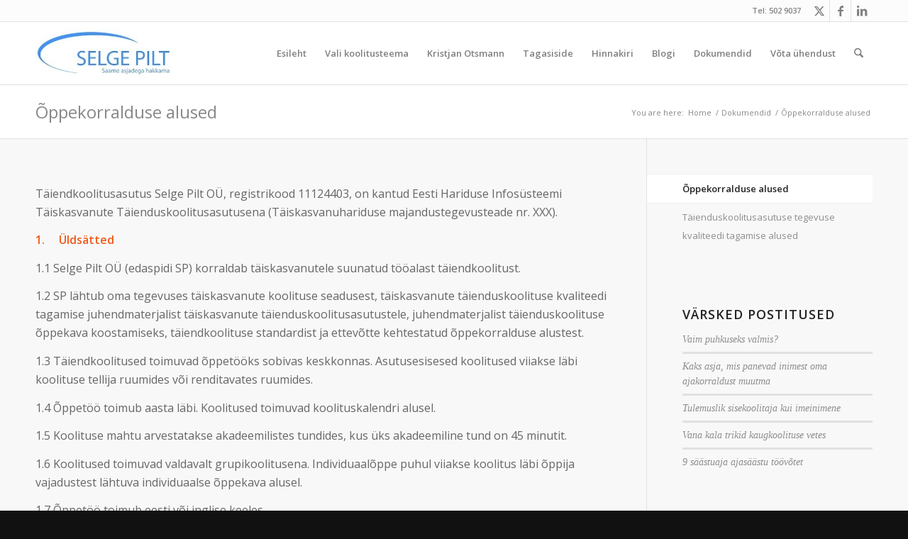

--- FILE ---
content_type: text/html; charset=UTF-8
request_url: https://www.selgepilt.ee/dokumendid/oppekorralduse-alused/
body_size: 24209
content:
<!DOCTYPE html>
<html lang="et" class="html_stretched responsive av-preloader-disabled  html_header_top html_logo_left html_main_nav_header html_menu_right html_slim html_header_sticky html_header_shrinking html_header_topbar_active html_mobile_menu_tablet html_header_searchicon html_content_align_center html_header_unstick_top_disabled html_header_stretch_disabled html_av-submenu-hidden html_av-submenu-display-click html_av-overlay-side html_av-overlay-side-classic html_av-submenu-noclone html_entry_id_6451 av-cookies-no-cookie-consent av-no-preview av-default-lightbox html_text_menu_active av-mobile-menu-switch-default">
<head>
<meta charset="UTF-8" />
<meta name="robots" content="index, follow" />


<!-- mobile setting -->
<meta name="viewport" content="width=device-width, initial-scale=1">

<!-- Scripts/CSS and wp_head hook -->
<title>Õppekorralduse alused &#8211; Selge pilt</title>
<meta name='robots' content='max-image-preview:large' />
<link rel="alternate" type="application/rss+xml" title="Selge pilt &raquo; RSS" href="https://www.selgepilt.ee/feed/" />
<link rel="alternate" type="application/rss+xml" title="Selge pilt &raquo; Kommentaaride RSS" href="https://www.selgepilt.ee/comments/feed/" />
<link rel="alternate" title="oEmbed (JSON)" type="application/json+oembed" href="https://www.selgepilt.ee/wp-json/oembed/1.0/embed?url=https%3A%2F%2Fwww.selgepilt.ee%2Fdokumendid%2Foppekorralduse-alused%2F" />
<link rel="alternate" title="oEmbed (XML)" type="text/xml+oembed" href="https://www.selgepilt.ee/wp-json/oembed/1.0/embed?url=https%3A%2F%2Fwww.selgepilt.ee%2Fdokumendid%2Foppekorralduse-alused%2F&#038;format=xml" />

<!-- google webfont font replacement -->

			<script type='text/javascript'>

				(function() {

					/*	check if webfonts are disabled by user setting via cookie - or user must opt in.	*/
					var html = document.getElementsByTagName('html')[0];
					var cookie_check = html.className.indexOf('av-cookies-needs-opt-in') >= 0 || html.className.indexOf('av-cookies-can-opt-out') >= 0;
					var allow_continue = true;
					var silent_accept_cookie = html.className.indexOf('av-cookies-user-silent-accept') >= 0;

					if( cookie_check && ! silent_accept_cookie )
					{
						if( ! document.cookie.match(/aviaCookieConsent/) || html.className.indexOf('av-cookies-session-refused') >= 0 )
						{
							allow_continue = false;
						}
						else
						{
							if( ! document.cookie.match(/aviaPrivacyRefuseCookiesHideBar/) )
							{
								allow_continue = false;
							}
							else if( ! document.cookie.match(/aviaPrivacyEssentialCookiesEnabled/) )
							{
								allow_continue = false;
							}
							else if( document.cookie.match(/aviaPrivacyGoogleWebfontsDisabled/) )
							{
								allow_continue = false;
							}
						}
					}

					if( allow_continue )
					{
						var f = document.createElement('link');

						f.type 	= 'text/css';
						f.rel 	= 'stylesheet';
						f.href 	= 'https://fonts.googleapis.com/css?family=Open+Sans:400,600&display=auto';
						f.id 	= 'avia-google-webfont';

						document.getElementsByTagName('head')[0].appendChild(f);
					}
				})();

			</script>
			<style id='wp-img-auto-sizes-contain-inline-css' type='text/css'>
img:is([sizes=auto i],[sizes^="auto," i]){contain-intrinsic-size:3000px 1500px}
/*# sourceURL=wp-img-auto-sizes-contain-inline-css */
</style>
<link rel='stylesheet' id='avia-grid-css' href='https://www.selgepilt.ee/wp-content/themes/enfold/css/grid.css?ver=7.0' type='text/css' media='all' />
<link rel='stylesheet' id='avia-base-css' href='https://www.selgepilt.ee/wp-content/themes/enfold/css/base.css?ver=7.0' type='text/css' media='all' />
<link rel='stylesheet' id='avia-layout-css' href='https://www.selgepilt.ee/wp-content/themes/enfold/css/layout.css?ver=7.0' type='text/css' media='all' />
<link rel='stylesheet' id='avia-module-audioplayer-css' href='https://www.selgepilt.ee/wp-content/themes/enfold/config-templatebuilder/avia-shortcodes/audio-player/audio-player.css?ver=7.0' type='text/css' media='all' />
<link rel='stylesheet' id='avia-module-blog-css' href='https://www.selgepilt.ee/wp-content/themes/enfold/config-templatebuilder/avia-shortcodes/blog/blog.css?ver=7.0' type='text/css' media='all' />
<link rel='stylesheet' id='avia-module-postslider-css' href='https://www.selgepilt.ee/wp-content/themes/enfold/config-templatebuilder/avia-shortcodes/postslider/postslider.css?ver=7.0' type='text/css' media='all' />
<link rel='stylesheet' id='avia-module-button-css' href='https://www.selgepilt.ee/wp-content/themes/enfold/config-templatebuilder/avia-shortcodes/buttons/buttons.css?ver=7.0' type='text/css' media='all' />
<link rel='stylesheet' id='avia-module-buttonrow-css' href='https://www.selgepilt.ee/wp-content/themes/enfold/config-templatebuilder/avia-shortcodes/buttonrow/buttonrow.css?ver=7.0' type='text/css' media='all' />
<link rel='stylesheet' id='avia-module-button-fullwidth-css' href='https://www.selgepilt.ee/wp-content/themes/enfold/config-templatebuilder/avia-shortcodes/buttons_fullwidth/buttons_fullwidth.css?ver=7.0' type='text/css' media='all' />
<link rel='stylesheet' id='avia-module-catalogue-css' href='https://www.selgepilt.ee/wp-content/themes/enfold/config-templatebuilder/avia-shortcodes/catalogue/catalogue.css?ver=7.0' type='text/css' media='all' />
<link rel='stylesheet' id='avia-module-comments-css' href='https://www.selgepilt.ee/wp-content/themes/enfold/config-templatebuilder/avia-shortcodes/comments/comments.css?ver=7.0' type='text/css' media='all' />
<link rel='stylesheet' id='avia-module-contact-css' href='https://www.selgepilt.ee/wp-content/themes/enfold/config-templatebuilder/avia-shortcodes/contact/contact.css?ver=7.0' type='text/css' media='all' />
<link rel='stylesheet' id='avia-module-slideshow-css' href='https://www.selgepilt.ee/wp-content/themes/enfold/config-templatebuilder/avia-shortcodes/slideshow/slideshow.css?ver=7.0' type='text/css' media='all' />
<link rel='stylesheet' id='avia-module-slideshow-contentpartner-css' href='https://www.selgepilt.ee/wp-content/themes/enfold/config-templatebuilder/avia-shortcodes/contentslider/contentslider.css?ver=7.0' type='text/css' media='all' />
<link rel='stylesheet' id='avia-module-countdown-css' href='https://www.selgepilt.ee/wp-content/themes/enfold/config-templatebuilder/avia-shortcodes/countdown/countdown.css?ver=7.0' type='text/css' media='all' />
<link rel='stylesheet' id='avia-module-dynamic-field-css' href='https://www.selgepilt.ee/wp-content/themes/enfold/config-templatebuilder/avia-shortcodes/dynamic_field/dynamic_field.css?ver=7.0' type='text/css' media='all' />
<link rel='stylesheet' id='avia-module-gallery-css' href='https://www.selgepilt.ee/wp-content/themes/enfold/config-templatebuilder/avia-shortcodes/gallery/gallery.css?ver=7.0' type='text/css' media='all' />
<link rel='stylesheet' id='avia-module-gallery-hor-css' href='https://www.selgepilt.ee/wp-content/themes/enfold/config-templatebuilder/avia-shortcodes/gallery_horizontal/gallery_horizontal.css?ver=7.0' type='text/css' media='all' />
<link rel='stylesheet' id='avia-module-maps-css' href='https://www.selgepilt.ee/wp-content/themes/enfold/config-templatebuilder/avia-shortcodes/google_maps/google_maps.css?ver=7.0' type='text/css' media='all' />
<link rel='stylesheet' id='avia-module-gridrow-css' href='https://www.selgepilt.ee/wp-content/themes/enfold/config-templatebuilder/avia-shortcodes/grid_row/grid_row.css?ver=7.0' type='text/css' media='all' />
<link rel='stylesheet' id='avia-module-heading-css' href='https://www.selgepilt.ee/wp-content/themes/enfold/config-templatebuilder/avia-shortcodes/heading/heading.css?ver=7.0' type='text/css' media='all' />
<link rel='stylesheet' id='avia-module-rotator-css' href='https://www.selgepilt.ee/wp-content/themes/enfold/config-templatebuilder/avia-shortcodes/headline_rotator/headline_rotator.css?ver=7.0' type='text/css' media='all' />
<link rel='stylesheet' id='avia-module-hr-css' href='https://www.selgepilt.ee/wp-content/themes/enfold/config-templatebuilder/avia-shortcodes/hr/hr.css?ver=7.0' type='text/css' media='all' />
<link rel='stylesheet' id='avia-module-icon-css' href='https://www.selgepilt.ee/wp-content/themes/enfold/config-templatebuilder/avia-shortcodes/icon/icon.css?ver=7.0' type='text/css' media='all' />
<link rel='stylesheet' id='avia-module-icon-circles-css' href='https://www.selgepilt.ee/wp-content/themes/enfold/config-templatebuilder/avia-shortcodes/icon_circles/icon_circles.css?ver=7.0' type='text/css' media='all' />
<link rel='stylesheet' id='avia-module-iconbox-css' href='https://www.selgepilt.ee/wp-content/themes/enfold/config-templatebuilder/avia-shortcodes/iconbox/iconbox.css?ver=7.0' type='text/css' media='all' />
<link rel='stylesheet' id='avia-module-icongrid-css' href='https://www.selgepilt.ee/wp-content/themes/enfold/config-templatebuilder/avia-shortcodes/icongrid/icongrid.css?ver=7.0' type='text/css' media='all' />
<link rel='stylesheet' id='avia-module-iconlist-css' href='https://www.selgepilt.ee/wp-content/themes/enfold/config-templatebuilder/avia-shortcodes/iconlist/iconlist.css?ver=7.0' type='text/css' media='all' />
<link rel='stylesheet' id='avia-module-image-css' href='https://www.selgepilt.ee/wp-content/themes/enfold/config-templatebuilder/avia-shortcodes/image/image.css?ver=7.0' type='text/css' media='all' />
<link rel='stylesheet' id='avia-module-image-diff-css' href='https://www.selgepilt.ee/wp-content/themes/enfold/config-templatebuilder/avia-shortcodes/image_diff/image_diff.css?ver=7.0' type='text/css' media='all' />
<link rel='stylesheet' id='avia-module-hotspot-css' href='https://www.selgepilt.ee/wp-content/themes/enfold/config-templatebuilder/avia-shortcodes/image_hotspots/image_hotspots.css?ver=7.0' type='text/css' media='all' />
<link rel='stylesheet' id='avia-module-sc-lottie-animation-css' href='https://www.selgepilt.ee/wp-content/themes/enfold/config-templatebuilder/avia-shortcodes/lottie_animation/lottie_animation.css?ver=7.0' type='text/css' media='all' />
<link rel='stylesheet' id='avia-module-magazine-css' href='https://www.selgepilt.ee/wp-content/themes/enfold/config-templatebuilder/avia-shortcodes/magazine/magazine.css?ver=7.0' type='text/css' media='all' />
<link rel='stylesheet' id='avia-module-masonry-css' href='https://www.selgepilt.ee/wp-content/themes/enfold/config-templatebuilder/avia-shortcodes/masonry_entries/masonry_entries.css?ver=7.0' type='text/css' media='all' />
<link rel='stylesheet' id='avia-siteloader-css' href='https://www.selgepilt.ee/wp-content/themes/enfold/css/avia-snippet-site-preloader.css?ver=7.0' type='text/css' media='all' />
<link rel='stylesheet' id='avia-module-menu-css' href='https://www.selgepilt.ee/wp-content/themes/enfold/config-templatebuilder/avia-shortcodes/menu/menu.css?ver=7.0' type='text/css' media='all' />
<link rel='stylesheet' id='avia-module-notification-css' href='https://www.selgepilt.ee/wp-content/themes/enfold/config-templatebuilder/avia-shortcodes/notification/notification.css?ver=7.0' type='text/css' media='all' />
<link rel='stylesheet' id='avia-module-numbers-css' href='https://www.selgepilt.ee/wp-content/themes/enfold/config-templatebuilder/avia-shortcodes/numbers/numbers.css?ver=7.0' type='text/css' media='all' />
<link rel='stylesheet' id='avia-module-portfolio-css' href='https://www.selgepilt.ee/wp-content/themes/enfold/config-templatebuilder/avia-shortcodes/portfolio/portfolio.css?ver=7.0' type='text/css' media='all' />
<link rel='stylesheet' id='avia-module-post-metadata-css' href='https://www.selgepilt.ee/wp-content/themes/enfold/config-templatebuilder/avia-shortcodes/post_metadata/post_metadata.css?ver=7.0' type='text/css' media='all' />
<link rel='stylesheet' id='avia-module-progress-bar-css' href='https://www.selgepilt.ee/wp-content/themes/enfold/config-templatebuilder/avia-shortcodes/progressbar/progressbar.css?ver=7.0' type='text/css' media='all' />
<link rel='stylesheet' id='avia-module-promobox-css' href='https://www.selgepilt.ee/wp-content/themes/enfold/config-templatebuilder/avia-shortcodes/promobox/promobox.css?ver=7.0' type='text/css' media='all' />
<link rel='stylesheet' id='avia-sc-search-css' href='https://www.selgepilt.ee/wp-content/themes/enfold/config-templatebuilder/avia-shortcodes/search/search.css?ver=7.0' type='text/css' media='all' />
<link rel='stylesheet' id='avia-module-slideshow-accordion-css' href='https://www.selgepilt.ee/wp-content/themes/enfold/config-templatebuilder/avia-shortcodes/slideshow_accordion/slideshow_accordion.css?ver=7.0' type='text/css' media='all' />
<link rel='stylesheet' id='avia-module-slideshow-feature-image-css' href='https://www.selgepilt.ee/wp-content/themes/enfold/config-templatebuilder/avia-shortcodes/slideshow_feature_image/slideshow_feature_image.css?ver=7.0' type='text/css' media='all' />
<link rel='stylesheet' id='avia-module-slideshow-fullsize-css' href='https://www.selgepilt.ee/wp-content/themes/enfold/config-templatebuilder/avia-shortcodes/slideshow_fullsize/slideshow_fullsize.css?ver=7.0' type='text/css' media='all' />
<link rel='stylesheet' id='avia-module-slideshow-fullscreen-css' href='https://www.selgepilt.ee/wp-content/themes/enfold/config-templatebuilder/avia-shortcodes/slideshow_fullscreen/slideshow_fullscreen.css?ver=7.0' type='text/css' media='all' />
<link rel='stylesheet' id='avia-module-slideshow-ls-css' href='https://www.selgepilt.ee/wp-content/themes/enfold/config-templatebuilder/avia-shortcodes/slideshow_layerslider/slideshow_layerslider.css?ver=7.0' type='text/css' media='all' />
<link rel='stylesheet' id='avia-module-social-css' href='https://www.selgepilt.ee/wp-content/themes/enfold/config-templatebuilder/avia-shortcodes/social_share/social_share.css?ver=7.0' type='text/css' media='all' />
<link rel='stylesheet' id='avia-module-tabsection-css' href='https://www.selgepilt.ee/wp-content/themes/enfold/config-templatebuilder/avia-shortcodes/tab_section/tab_section.css?ver=7.0' type='text/css' media='all' />
<link rel='stylesheet' id='avia-module-table-css' href='https://www.selgepilt.ee/wp-content/themes/enfold/config-templatebuilder/avia-shortcodes/table/table.css?ver=7.0' type='text/css' media='all' />
<link rel='stylesheet' id='avia-module-tabs-css' href='https://www.selgepilt.ee/wp-content/themes/enfold/config-templatebuilder/avia-shortcodes/tabs/tabs.css?ver=7.0' type='text/css' media='all' />
<link rel='stylesheet' id='avia-module-team-css' href='https://www.selgepilt.ee/wp-content/themes/enfold/config-templatebuilder/avia-shortcodes/team/team.css?ver=7.0' type='text/css' media='all' />
<link rel='stylesheet' id='avia-module-testimonials-css' href='https://www.selgepilt.ee/wp-content/themes/enfold/config-templatebuilder/avia-shortcodes/testimonials/testimonials.css?ver=7.0' type='text/css' media='all' />
<link rel='stylesheet' id='avia-module-timeline-css' href='https://www.selgepilt.ee/wp-content/themes/enfold/config-templatebuilder/avia-shortcodes/timeline/timeline.css?ver=7.0' type='text/css' media='all' />
<link rel='stylesheet' id='avia-module-toggles-css' href='https://www.selgepilt.ee/wp-content/themes/enfold/config-templatebuilder/avia-shortcodes/toggles/toggles.css?ver=7.0' type='text/css' media='all' />
<link rel='stylesheet' id='avia-module-video-css' href='https://www.selgepilt.ee/wp-content/themes/enfold/config-templatebuilder/avia-shortcodes/video/video.css?ver=7.0' type='text/css' media='all' />
<style id='wp-emoji-styles-inline-css' type='text/css'>

	img.wp-smiley, img.emoji {
		display: inline !important;
		border: none !important;
		box-shadow: none !important;
		height: 1em !important;
		width: 1em !important;
		margin: 0 0.07em !important;
		vertical-align: -0.1em !important;
		background: none !important;
		padding: 0 !important;
	}
/*# sourceURL=wp-emoji-styles-inline-css */
</style>
<style id='wp-block-library-inline-css' type='text/css'>
:root{--wp-block-synced-color:#7a00df;--wp-block-synced-color--rgb:122,0,223;--wp-bound-block-color:var(--wp-block-synced-color);--wp-editor-canvas-background:#ddd;--wp-admin-theme-color:#007cba;--wp-admin-theme-color--rgb:0,124,186;--wp-admin-theme-color-darker-10:#006ba1;--wp-admin-theme-color-darker-10--rgb:0,107,160.5;--wp-admin-theme-color-darker-20:#005a87;--wp-admin-theme-color-darker-20--rgb:0,90,135;--wp-admin-border-width-focus:2px}@media (min-resolution:192dpi){:root{--wp-admin-border-width-focus:1.5px}}.wp-element-button{cursor:pointer}:root .has-very-light-gray-background-color{background-color:#eee}:root .has-very-dark-gray-background-color{background-color:#313131}:root .has-very-light-gray-color{color:#eee}:root .has-very-dark-gray-color{color:#313131}:root .has-vivid-green-cyan-to-vivid-cyan-blue-gradient-background{background:linear-gradient(135deg,#00d084,#0693e3)}:root .has-purple-crush-gradient-background{background:linear-gradient(135deg,#34e2e4,#4721fb 50%,#ab1dfe)}:root .has-hazy-dawn-gradient-background{background:linear-gradient(135deg,#faaca8,#dad0ec)}:root .has-subdued-olive-gradient-background{background:linear-gradient(135deg,#fafae1,#67a671)}:root .has-atomic-cream-gradient-background{background:linear-gradient(135deg,#fdd79a,#004a59)}:root .has-nightshade-gradient-background{background:linear-gradient(135deg,#330968,#31cdcf)}:root .has-midnight-gradient-background{background:linear-gradient(135deg,#020381,#2874fc)}:root{--wp--preset--font-size--normal:16px;--wp--preset--font-size--huge:42px}.has-regular-font-size{font-size:1em}.has-larger-font-size{font-size:2.625em}.has-normal-font-size{font-size:var(--wp--preset--font-size--normal)}.has-huge-font-size{font-size:var(--wp--preset--font-size--huge)}.has-text-align-center{text-align:center}.has-text-align-left{text-align:left}.has-text-align-right{text-align:right}.has-fit-text{white-space:nowrap!important}#end-resizable-editor-section{display:none}.aligncenter{clear:both}.items-justified-left{justify-content:flex-start}.items-justified-center{justify-content:center}.items-justified-right{justify-content:flex-end}.items-justified-space-between{justify-content:space-between}.screen-reader-text{border:0;clip-path:inset(50%);height:1px;margin:-1px;overflow:hidden;padding:0;position:absolute;width:1px;word-wrap:normal!important}.screen-reader-text:focus{background-color:#ddd;clip-path:none;color:#444;display:block;font-size:1em;height:auto;left:5px;line-height:normal;padding:15px 23px 14px;text-decoration:none;top:5px;width:auto;z-index:100000}html :where(.has-border-color){border-style:solid}html :where([style*=border-top-color]){border-top-style:solid}html :where([style*=border-right-color]){border-right-style:solid}html :where([style*=border-bottom-color]){border-bottom-style:solid}html :where([style*=border-left-color]){border-left-style:solid}html :where([style*=border-width]){border-style:solid}html :where([style*=border-top-width]){border-top-style:solid}html :where([style*=border-right-width]){border-right-style:solid}html :where([style*=border-bottom-width]){border-bottom-style:solid}html :where([style*=border-left-width]){border-left-style:solid}html :where(img[class*=wp-image-]){height:auto;max-width:100%}:where(figure){margin:0 0 1em}html :where(.is-position-sticky){--wp-admin--admin-bar--position-offset:var(--wp-admin--admin-bar--height,0px)}@media screen and (max-width:600px){html :where(.is-position-sticky){--wp-admin--admin-bar--position-offset:0px}}

/*# sourceURL=wp-block-library-inline-css */
</style><style id='global-styles-inline-css' type='text/css'>
:root{--wp--preset--aspect-ratio--square: 1;--wp--preset--aspect-ratio--4-3: 4/3;--wp--preset--aspect-ratio--3-4: 3/4;--wp--preset--aspect-ratio--3-2: 3/2;--wp--preset--aspect-ratio--2-3: 2/3;--wp--preset--aspect-ratio--16-9: 16/9;--wp--preset--aspect-ratio--9-16: 9/16;--wp--preset--color--black: #000000;--wp--preset--color--cyan-bluish-gray: #abb8c3;--wp--preset--color--white: #ffffff;--wp--preset--color--pale-pink: #f78da7;--wp--preset--color--vivid-red: #cf2e2e;--wp--preset--color--luminous-vivid-orange: #ff6900;--wp--preset--color--luminous-vivid-amber: #fcb900;--wp--preset--color--light-green-cyan: #7bdcb5;--wp--preset--color--vivid-green-cyan: #00d084;--wp--preset--color--pale-cyan-blue: #8ed1fc;--wp--preset--color--vivid-cyan-blue: #0693e3;--wp--preset--color--vivid-purple: #9b51e0;--wp--preset--color--metallic-red: #b02b2c;--wp--preset--color--maximum-yellow-red: #edae44;--wp--preset--color--yellow-sun: #eeee22;--wp--preset--color--palm-leaf: #83a846;--wp--preset--color--aero: #7bb0e7;--wp--preset--color--old-lavender: #745f7e;--wp--preset--color--steel-teal: #5f8789;--wp--preset--color--raspberry-pink: #d65799;--wp--preset--color--medium-turquoise: #4ecac2;--wp--preset--gradient--vivid-cyan-blue-to-vivid-purple: linear-gradient(135deg,rgb(6,147,227) 0%,rgb(155,81,224) 100%);--wp--preset--gradient--light-green-cyan-to-vivid-green-cyan: linear-gradient(135deg,rgb(122,220,180) 0%,rgb(0,208,130) 100%);--wp--preset--gradient--luminous-vivid-amber-to-luminous-vivid-orange: linear-gradient(135deg,rgb(252,185,0) 0%,rgb(255,105,0) 100%);--wp--preset--gradient--luminous-vivid-orange-to-vivid-red: linear-gradient(135deg,rgb(255,105,0) 0%,rgb(207,46,46) 100%);--wp--preset--gradient--very-light-gray-to-cyan-bluish-gray: linear-gradient(135deg,rgb(238,238,238) 0%,rgb(169,184,195) 100%);--wp--preset--gradient--cool-to-warm-spectrum: linear-gradient(135deg,rgb(74,234,220) 0%,rgb(151,120,209) 20%,rgb(207,42,186) 40%,rgb(238,44,130) 60%,rgb(251,105,98) 80%,rgb(254,248,76) 100%);--wp--preset--gradient--blush-light-purple: linear-gradient(135deg,rgb(255,206,236) 0%,rgb(152,150,240) 100%);--wp--preset--gradient--blush-bordeaux: linear-gradient(135deg,rgb(254,205,165) 0%,rgb(254,45,45) 50%,rgb(107,0,62) 100%);--wp--preset--gradient--luminous-dusk: linear-gradient(135deg,rgb(255,203,112) 0%,rgb(199,81,192) 50%,rgb(65,88,208) 100%);--wp--preset--gradient--pale-ocean: linear-gradient(135deg,rgb(255,245,203) 0%,rgb(182,227,212) 50%,rgb(51,167,181) 100%);--wp--preset--gradient--electric-grass: linear-gradient(135deg,rgb(202,248,128) 0%,rgb(113,206,126) 100%);--wp--preset--gradient--midnight: linear-gradient(135deg,rgb(2,3,129) 0%,rgb(40,116,252) 100%);--wp--preset--font-size--small: 1rem;--wp--preset--font-size--medium: 1.125rem;--wp--preset--font-size--large: 1.75rem;--wp--preset--font-size--x-large: clamp(1.75rem, 3vw, 2.25rem);--wp--preset--spacing--20: 0.44rem;--wp--preset--spacing--30: 0.67rem;--wp--preset--spacing--40: 1rem;--wp--preset--spacing--50: 1.5rem;--wp--preset--spacing--60: 2.25rem;--wp--preset--spacing--70: 3.38rem;--wp--preset--spacing--80: 5.06rem;--wp--preset--shadow--natural: 6px 6px 9px rgba(0, 0, 0, 0.2);--wp--preset--shadow--deep: 12px 12px 50px rgba(0, 0, 0, 0.4);--wp--preset--shadow--sharp: 6px 6px 0px rgba(0, 0, 0, 0.2);--wp--preset--shadow--outlined: 6px 6px 0px -3px rgb(255, 255, 255), 6px 6px rgb(0, 0, 0);--wp--preset--shadow--crisp: 6px 6px 0px rgb(0, 0, 0);}:root { --wp--style--global--content-size: 800px;--wp--style--global--wide-size: 1130px; }:where(body) { margin: 0; }.wp-site-blocks > .alignleft { float: left; margin-right: 2em; }.wp-site-blocks > .alignright { float: right; margin-left: 2em; }.wp-site-blocks > .aligncenter { justify-content: center; margin-left: auto; margin-right: auto; }:where(.is-layout-flex){gap: 0.5em;}:where(.is-layout-grid){gap: 0.5em;}.is-layout-flow > .alignleft{float: left;margin-inline-start: 0;margin-inline-end: 2em;}.is-layout-flow > .alignright{float: right;margin-inline-start: 2em;margin-inline-end: 0;}.is-layout-flow > .aligncenter{margin-left: auto !important;margin-right: auto !important;}.is-layout-constrained > .alignleft{float: left;margin-inline-start: 0;margin-inline-end: 2em;}.is-layout-constrained > .alignright{float: right;margin-inline-start: 2em;margin-inline-end: 0;}.is-layout-constrained > .aligncenter{margin-left: auto !important;margin-right: auto !important;}.is-layout-constrained > :where(:not(.alignleft):not(.alignright):not(.alignfull)){max-width: var(--wp--style--global--content-size);margin-left: auto !important;margin-right: auto !important;}.is-layout-constrained > .alignwide{max-width: var(--wp--style--global--wide-size);}body .is-layout-flex{display: flex;}.is-layout-flex{flex-wrap: wrap;align-items: center;}.is-layout-flex > :is(*, div){margin: 0;}body .is-layout-grid{display: grid;}.is-layout-grid > :is(*, div){margin: 0;}body{padding-top: 0px;padding-right: 0px;padding-bottom: 0px;padding-left: 0px;}a:where(:not(.wp-element-button)){text-decoration: underline;}:root :where(.wp-element-button, .wp-block-button__link){background-color: #32373c;border-width: 0;color: #fff;font-family: inherit;font-size: inherit;font-style: inherit;font-weight: inherit;letter-spacing: inherit;line-height: inherit;padding-top: calc(0.667em + 2px);padding-right: calc(1.333em + 2px);padding-bottom: calc(0.667em + 2px);padding-left: calc(1.333em + 2px);text-decoration: none;text-transform: inherit;}.has-black-color{color: var(--wp--preset--color--black) !important;}.has-cyan-bluish-gray-color{color: var(--wp--preset--color--cyan-bluish-gray) !important;}.has-white-color{color: var(--wp--preset--color--white) !important;}.has-pale-pink-color{color: var(--wp--preset--color--pale-pink) !important;}.has-vivid-red-color{color: var(--wp--preset--color--vivid-red) !important;}.has-luminous-vivid-orange-color{color: var(--wp--preset--color--luminous-vivid-orange) !important;}.has-luminous-vivid-amber-color{color: var(--wp--preset--color--luminous-vivid-amber) !important;}.has-light-green-cyan-color{color: var(--wp--preset--color--light-green-cyan) !important;}.has-vivid-green-cyan-color{color: var(--wp--preset--color--vivid-green-cyan) !important;}.has-pale-cyan-blue-color{color: var(--wp--preset--color--pale-cyan-blue) !important;}.has-vivid-cyan-blue-color{color: var(--wp--preset--color--vivid-cyan-blue) !important;}.has-vivid-purple-color{color: var(--wp--preset--color--vivid-purple) !important;}.has-metallic-red-color{color: var(--wp--preset--color--metallic-red) !important;}.has-maximum-yellow-red-color{color: var(--wp--preset--color--maximum-yellow-red) !important;}.has-yellow-sun-color{color: var(--wp--preset--color--yellow-sun) !important;}.has-palm-leaf-color{color: var(--wp--preset--color--palm-leaf) !important;}.has-aero-color{color: var(--wp--preset--color--aero) !important;}.has-old-lavender-color{color: var(--wp--preset--color--old-lavender) !important;}.has-steel-teal-color{color: var(--wp--preset--color--steel-teal) !important;}.has-raspberry-pink-color{color: var(--wp--preset--color--raspberry-pink) !important;}.has-medium-turquoise-color{color: var(--wp--preset--color--medium-turquoise) !important;}.has-black-background-color{background-color: var(--wp--preset--color--black) !important;}.has-cyan-bluish-gray-background-color{background-color: var(--wp--preset--color--cyan-bluish-gray) !important;}.has-white-background-color{background-color: var(--wp--preset--color--white) !important;}.has-pale-pink-background-color{background-color: var(--wp--preset--color--pale-pink) !important;}.has-vivid-red-background-color{background-color: var(--wp--preset--color--vivid-red) !important;}.has-luminous-vivid-orange-background-color{background-color: var(--wp--preset--color--luminous-vivid-orange) !important;}.has-luminous-vivid-amber-background-color{background-color: var(--wp--preset--color--luminous-vivid-amber) !important;}.has-light-green-cyan-background-color{background-color: var(--wp--preset--color--light-green-cyan) !important;}.has-vivid-green-cyan-background-color{background-color: var(--wp--preset--color--vivid-green-cyan) !important;}.has-pale-cyan-blue-background-color{background-color: var(--wp--preset--color--pale-cyan-blue) !important;}.has-vivid-cyan-blue-background-color{background-color: var(--wp--preset--color--vivid-cyan-blue) !important;}.has-vivid-purple-background-color{background-color: var(--wp--preset--color--vivid-purple) !important;}.has-metallic-red-background-color{background-color: var(--wp--preset--color--metallic-red) !important;}.has-maximum-yellow-red-background-color{background-color: var(--wp--preset--color--maximum-yellow-red) !important;}.has-yellow-sun-background-color{background-color: var(--wp--preset--color--yellow-sun) !important;}.has-palm-leaf-background-color{background-color: var(--wp--preset--color--palm-leaf) !important;}.has-aero-background-color{background-color: var(--wp--preset--color--aero) !important;}.has-old-lavender-background-color{background-color: var(--wp--preset--color--old-lavender) !important;}.has-steel-teal-background-color{background-color: var(--wp--preset--color--steel-teal) !important;}.has-raspberry-pink-background-color{background-color: var(--wp--preset--color--raspberry-pink) !important;}.has-medium-turquoise-background-color{background-color: var(--wp--preset--color--medium-turquoise) !important;}.has-black-border-color{border-color: var(--wp--preset--color--black) !important;}.has-cyan-bluish-gray-border-color{border-color: var(--wp--preset--color--cyan-bluish-gray) !important;}.has-white-border-color{border-color: var(--wp--preset--color--white) !important;}.has-pale-pink-border-color{border-color: var(--wp--preset--color--pale-pink) !important;}.has-vivid-red-border-color{border-color: var(--wp--preset--color--vivid-red) !important;}.has-luminous-vivid-orange-border-color{border-color: var(--wp--preset--color--luminous-vivid-orange) !important;}.has-luminous-vivid-amber-border-color{border-color: var(--wp--preset--color--luminous-vivid-amber) !important;}.has-light-green-cyan-border-color{border-color: var(--wp--preset--color--light-green-cyan) !important;}.has-vivid-green-cyan-border-color{border-color: var(--wp--preset--color--vivid-green-cyan) !important;}.has-pale-cyan-blue-border-color{border-color: var(--wp--preset--color--pale-cyan-blue) !important;}.has-vivid-cyan-blue-border-color{border-color: var(--wp--preset--color--vivid-cyan-blue) !important;}.has-vivid-purple-border-color{border-color: var(--wp--preset--color--vivid-purple) !important;}.has-metallic-red-border-color{border-color: var(--wp--preset--color--metallic-red) !important;}.has-maximum-yellow-red-border-color{border-color: var(--wp--preset--color--maximum-yellow-red) !important;}.has-yellow-sun-border-color{border-color: var(--wp--preset--color--yellow-sun) !important;}.has-palm-leaf-border-color{border-color: var(--wp--preset--color--palm-leaf) !important;}.has-aero-border-color{border-color: var(--wp--preset--color--aero) !important;}.has-old-lavender-border-color{border-color: var(--wp--preset--color--old-lavender) !important;}.has-steel-teal-border-color{border-color: var(--wp--preset--color--steel-teal) !important;}.has-raspberry-pink-border-color{border-color: var(--wp--preset--color--raspberry-pink) !important;}.has-medium-turquoise-border-color{border-color: var(--wp--preset--color--medium-turquoise) !important;}.has-vivid-cyan-blue-to-vivid-purple-gradient-background{background: var(--wp--preset--gradient--vivid-cyan-blue-to-vivid-purple) !important;}.has-light-green-cyan-to-vivid-green-cyan-gradient-background{background: var(--wp--preset--gradient--light-green-cyan-to-vivid-green-cyan) !important;}.has-luminous-vivid-amber-to-luminous-vivid-orange-gradient-background{background: var(--wp--preset--gradient--luminous-vivid-amber-to-luminous-vivid-orange) !important;}.has-luminous-vivid-orange-to-vivid-red-gradient-background{background: var(--wp--preset--gradient--luminous-vivid-orange-to-vivid-red) !important;}.has-very-light-gray-to-cyan-bluish-gray-gradient-background{background: var(--wp--preset--gradient--very-light-gray-to-cyan-bluish-gray) !important;}.has-cool-to-warm-spectrum-gradient-background{background: var(--wp--preset--gradient--cool-to-warm-spectrum) !important;}.has-blush-light-purple-gradient-background{background: var(--wp--preset--gradient--blush-light-purple) !important;}.has-blush-bordeaux-gradient-background{background: var(--wp--preset--gradient--blush-bordeaux) !important;}.has-luminous-dusk-gradient-background{background: var(--wp--preset--gradient--luminous-dusk) !important;}.has-pale-ocean-gradient-background{background: var(--wp--preset--gradient--pale-ocean) !important;}.has-electric-grass-gradient-background{background: var(--wp--preset--gradient--electric-grass) !important;}.has-midnight-gradient-background{background: var(--wp--preset--gradient--midnight) !important;}.has-small-font-size{font-size: var(--wp--preset--font-size--small) !important;}.has-medium-font-size{font-size: var(--wp--preset--font-size--medium) !important;}.has-large-font-size{font-size: var(--wp--preset--font-size--large) !important;}.has-x-large-font-size{font-size: var(--wp--preset--font-size--x-large) !important;}
/*# sourceURL=global-styles-inline-css */
</style>

<link rel='stylesheet' id='url-shortify-css' href='https://www.selgepilt.ee/wp-content/plugins/url-shortify/lite/dist/styles/url-shortify.css?ver=1.11.4' type='text/css' media='all' />
<link rel='stylesheet' id='parent-style-css' href='https://www.selgepilt.ee/wp-content/themes/enfold/style.css?ver=6.9' type='text/css' media='all' />
<link rel='stylesheet' id='avia-scs-css' href='https://www.selgepilt.ee/wp-content/themes/enfold/css/shortcodes.css?ver=7.0' type='text/css' media='all' />
<link rel='stylesheet' id='avia-fold-unfold-css' href='https://www.selgepilt.ee/wp-content/themes/enfold/css/avia-snippet-fold-unfold.css?ver=7.0' type='text/css' media='all' />
<link rel='stylesheet' id='avia-popup-css-css' href='https://www.selgepilt.ee/wp-content/themes/enfold/js/aviapopup/magnific-popup.min.css?ver=7.0' type='text/css' media='screen' />
<link rel='stylesheet' id='avia-lightbox-css' href='https://www.selgepilt.ee/wp-content/themes/enfold/css/avia-snippet-lightbox.css?ver=7.0' type='text/css' media='screen' />
<link rel='stylesheet' id='avia-widget-css-css' href='https://www.selgepilt.ee/wp-content/themes/enfold/css/avia-snippet-widget.css?ver=7.0' type='text/css' media='screen' />
<link rel='stylesheet' id='avia-dynamic-css' href='https://www.selgepilt.ee/wp-content/uploads/dynamic_avia/enfold_selgepilt.css?ver=6969977662eb3' type='text/css' media='all' />
<link rel='stylesheet' id='avia-custom-css' href='https://www.selgepilt.ee/wp-content/themes/enfold/css/custom.css?ver=7.0' type='text/css' media='all' />
<link rel='stylesheet' id='avia-style-css' href='https://www.selgepilt.ee/wp-content/themes/enfold-child/style.css?ver=7.0' type='text/css' media='all' />
<script type="text/javascript" src="https://www.selgepilt.ee/wp-includes/js/jquery/jquery.min.js?ver=3.7.1" id="jquery-core-js"></script>
<script type="text/javascript" src="https://www.selgepilt.ee/wp-includes/js/jquery/jquery-migrate.min.js?ver=3.4.1" id="jquery-migrate-js"></script>
<script type="text/javascript" id="url-shortify-js-extra">
/* <![CDATA[ */
var usParams = {"ajaxurl":"https://www.selgepilt.ee/wp-admin/admin-ajax.php"};
//# sourceURL=url-shortify-js-extra
/* ]]> */
</script>
<script type="text/javascript" src="https://www.selgepilt.ee/wp-content/plugins/url-shortify/lite/dist/scripts/url-shortify.js?ver=1.11.4" id="url-shortify-js"></script>
<script type="text/javascript" src="https://www.selgepilt.ee/wp-content/themes/enfold/js/avia-js.js?ver=7.0" id="avia-js-js"></script>
<script type="text/javascript" src="https://www.selgepilt.ee/wp-content/themes/enfold/js/avia-compat.js?ver=7.0" id="avia-compat-js"></script>
<link rel="https://api.w.org/" href="https://www.selgepilt.ee/wp-json/" /><link rel="alternate" title="JSON" type="application/json" href="https://www.selgepilt.ee/wp-json/wp/v2/pages/6451" /><link rel="EditURI" type="application/rsd+xml" title="RSD" href="https://www.selgepilt.ee/xmlrpc.php?rsd" />
<meta name="generator" content="WordPress 6.9" />
<link rel="canonical" href="https://www.selgepilt.ee/dokumendid/oppekorralduse-alused/" />
<link rel='shortlink' href='https://www.selgepilt.ee/BUB7J' />


<!--[if lt IE 9]><script src="https://www.selgepilt.ee/wp-content/themes/enfold/js/html5shiv.js"></script><![endif]--><link rel="profile" href="https://gmpg.org/xfn/11" />
<link rel="alternate" type="application/rss+xml" title="Selge pilt RSS2 Feed" href="https://www.selgepilt.ee/feed/" />
<link rel="pingback" href="https://www.selgepilt.ee/xmlrpc.php" />
<style>.shorten_url { 
	   padding: 10px 10px 10px 10px ; 
	   border: 1px solid #AAAAAA ; 
	   background-color: #EEEEEE ;
}</style><style type="text/css">
		@font-face {font-family: 'entypo-fontello-enfold'; font-weight: normal; font-style: normal; font-display: auto;
		src: url('https://www.selgepilt.ee/wp-content/themes/enfold/config-templatebuilder/avia-template-builder/assets/fonts/entypo-fontello-enfold/entypo-fontello-enfold.woff2') format('woff2'),
		url('https://www.selgepilt.ee/wp-content/themes/enfold/config-templatebuilder/avia-template-builder/assets/fonts/entypo-fontello-enfold/entypo-fontello-enfold.woff') format('woff'),
		url('https://www.selgepilt.ee/wp-content/themes/enfold/config-templatebuilder/avia-template-builder/assets/fonts/entypo-fontello-enfold/entypo-fontello-enfold.ttf') format('truetype'),
		url('https://www.selgepilt.ee/wp-content/themes/enfold/config-templatebuilder/avia-template-builder/assets/fonts/entypo-fontello-enfold/entypo-fontello-enfold.svg#entypo-fontello-enfold') format('svg'),
		url('https://www.selgepilt.ee/wp-content/themes/enfold/config-templatebuilder/avia-template-builder/assets/fonts/entypo-fontello-enfold/entypo-fontello-enfold.eot'),
		url('https://www.selgepilt.ee/wp-content/themes/enfold/config-templatebuilder/avia-template-builder/assets/fonts/entypo-fontello-enfold/entypo-fontello-enfold.eot?#iefix') format('embedded-opentype');
		}

		#top .avia-font-entypo-fontello-enfold, body .avia-font-entypo-fontello-enfold, html body [data-av_iconfont='entypo-fontello-enfold']:before{ font-family: 'entypo-fontello-enfold'; }
		
		@font-face {font-family: 'entypo-fontello'; font-weight: normal; font-style: normal; font-display: auto;
		src: url('https://www.selgepilt.ee/wp-content/themes/enfold/config-templatebuilder/avia-template-builder/assets/fonts/entypo-fontello/entypo-fontello.woff2') format('woff2'),
		url('https://www.selgepilt.ee/wp-content/themes/enfold/config-templatebuilder/avia-template-builder/assets/fonts/entypo-fontello/entypo-fontello.woff') format('woff'),
		url('https://www.selgepilt.ee/wp-content/themes/enfold/config-templatebuilder/avia-template-builder/assets/fonts/entypo-fontello/entypo-fontello.ttf') format('truetype'),
		url('https://www.selgepilt.ee/wp-content/themes/enfold/config-templatebuilder/avia-template-builder/assets/fonts/entypo-fontello/entypo-fontello.svg#entypo-fontello') format('svg'),
		url('https://www.selgepilt.ee/wp-content/themes/enfold/config-templatebuilder/avia-template-builder/assets/fonts/entypo-fontello/entypo-fontello.eot'),
		url('https://www.selgepilt.ee/wp-content/themes/enfold/config-templatebuilder/avia-template-builder/assets/fonts/entypo-fontello/entypo-fontello.eot?#iefix') format('embedded-opentype');
		}

		#top .avia-font-entypo-fontello, body .avia-font-entypo-fontello, html body [data-av_iconfont='entypo-fontello']:before{ font-family: 'entypo-fontello'; }
		</style>

<!--
Debugging Info for Theme support: 

Theme: Enfold
Version: 7.0
Installed: enfold
AviaFramework Version: 5.6
AviaBuilder Version: 6.0
aviaElementManager Version: 1.0.1
- - - - - - - - - - -
ChildTheme: Enfold Selgepilt
ChildTheme Version: 1.0
ChildTheme Installed: enfold

- - - - - - - - - - -
ML:1024-PU:25-PLA:6
WP:6.9
Compress: CSS:disabled - JS:disabled
Updates: enabled - deprecated Envato API - register Envato Token
PLAu:5
-->
</head>

<body id="top" class="wp-singular page-template-default page page-id-6451 page-child parent-pageid-6458 wp-theme-enfold wp-child-theme-enfold-child stretched rtl_columns av-curtain-numeric open_sans  post-type-page" itemscope="itemscope" itemtype="https://schema.org/WebPage" >

	
	<div id='wrap_all'>

	
<header id='header' class='all_colors header_color light_bg_color  av_header_top av_logo_left av_main_nav_header av_menu_right av_slim av_header_sticky av_header_shrinking av_header_stretch_disabled av_mobile_menu_tablet av_header_searchicon av_header_unstick_top_disabled av_bottom_nav_disabled  av_header_border_disabled'  data-av_shrink_factor='50' role="banner" itemscope="itemscope" itemtype="https://schema.org/WPHeader" >

		<div id='header_meta' class='container_wrap container_wrap_meta  av_icon_active_right av_extra_header_active av_phone_active_right av_entry_id_6451'>

			      <div class='container'>
			      <ul class='noLightbox social_bookmarks icon_count_3'><li class='social_bookmarks_twitter av-social-link-twitter social_icon_1 avia_social_iconfont'><a  target="_blank" aria-label="Link to X" href='https://twitter.com/kristjanotsmann' data-av_icon='' data-av_iconfont='entypo-fontello' title="Link to X" desc="Link to X" title='Link to X'><span class='avia_hidden_link_text'>Link to X</span></a></li><li class='social_bookmarks_facebook av-social-link-facebook social_icon_2 avia_social_iconfont'><a  target="_blank" aria-label="Link to Facebook" href='https://www.facebook.com/kristjan.otsmann' data-av_icon='' data-av_iconfont='entypo-fontello' title="Link to Facebook" desc="Link to Facebook" title='Link to Facebook'><span class='avia_hidden_link_text'>Link to Facebook</span></a></li><li class='social_bookmarks_linkedin av-social-link-linkedin social_icon_3 avia_social_iconfont'><a  target="_blank" aria-label="Link to LinkedIn" href='https://ee.linkedin.com/in/kristjanotsmann/' data-av_icon='' data-av_iconfont='entypo-fontello' title="Link to LinkedIn" desc="Link to LinkedIn" title='Link to LinkedIn'><span class='avia_hidden_link_text'>Link to LinkedIn</span></a></li></ul><div class='phone-info '><div>Tel: 502 9037</div></div>			      </div>
		</div>

		<div  id='header_main' class='container_wrap container_wrap_logo'>

        <div class='container av-logo-container'><div class='inner-container'><span class='logo avia-standard-logo'><a href='https://www.selgepilt.ee/' class='' aria-label='Selge_Pilt_logo' title='Selge_Pilt_logo'><img src="https://www.selgepilt.ee/wp-content/uploads/Selge_Pilt_logo.jpg" height="100" width="300" alt='Selge pilt' title='Selge_Pilt_logo' /></a></span><nav class='main_menu' data-selectname='Select a page'  role="navigation" itemscope="itemscope" itemtype="https://schema.org/SiteNavigationElement" ><div class="avia-menu av-main-nav-wrap"><ul role="menu" class="menu av-main-nav" id="avia-menu"><li role="menuitem" id="menu-item-3427" class="menu-item menu-item-type-custom menu-item-object-custom menu-item-home menu-item-top-level menu-item-top-level-1"><a href="https://www.selgepilt.ee/" itemprop="url" tabindex="0"><span class="avia-bullet"></span><span class="avia-menu-text">Esileht</span><span class="avia-menu-fx"><span class="avia-arrow-wrap"><span class="avia-arrow"></span></span></span></a></li>
<li role="menuitem" id="menu-item-3384" class="menu-item menu-item-type-post_type menu-item-object-page menu-item-has-children menu-item-top-level menu-item-top-level-2"><a href="https://www.selgepilt.ee/koolitused/" itemprop="url" tabindex="0"><span class="avia-bullet"></span><span class="avia-menu-text">Vali koolitusteema</span><span class="avia-menu-fx"><span class="avia-arrow-wrap"><span class="avia-arrow"></span></span></span></a>


<ul class="sub-menu">
	<li role="menuitem" id="menu-item-3385" class="menu-item menu-item-type-post_type menu-item-object-page menu-item-home"><a href="https://www.selgepilt.ee/" itemprop="url" tabindex="0"><span class="avia-bullet"></span><span class="avia-menu-text">Arukas ajajuhtimine</span></a></li>
	<li role="menuitem" id="menu-item-3386" class="menu-item menu-item-type-post_type menu-item-object-page"><a href="https://www.selgepilt.ee/koolitused/ajajuhtimine-outlookiga/" itemprop="url" tabindex="0"><span class="avia-bullet"></span><span class="avia-menu-text">Arukas ajajuhtimine Outlookiga</span></a></li>
	<li role="menuitem" id="menu-item-3387" class="menu-item menu-item-type-post_type menu-item-object-page"><a href="https://www.selgepilt.ee/koolitused/projektijuhtimine/" itemprop="url" tabindex="0"><span class="avia-bullet"></span><span class="avia-menu-text">Kaasav projektijuhtimine</span></a></li>
	<li role="menuitem" id="menu-item-3397" class="menu-item menu-item-type-post_type menu-item-object-page"><a href="https://www.selgepilt.ee/koolitused/koosolekud/" itemprop="url" tabindex="0"><span class="avia-bullet"></span><span class="avia-menu-text">Tulemuslikud koosolekud</span></a></li>
	<li role="menuitem" id="menu-item-3405" class="menu-item menu-item-type-post_type menu-item-object-page"><a href="https://www.selgepilt.ee/?page_id=3403" itemprop="url" tabindex="0"><span class="avia-bullet"></span><span class="avia-menu-text">Uue ajastu sisekoolitaja</span></a></li>
	<li role="menuitem" id="menu-item-3399" class="menu-item menu-item-type-post_type menu-item-object-page"><a href="https://www.selgepilt.ee/koolitused/parem-meeskond/" itemprop="url" tabindex="0"><span class="avia-bullet"></span><span class="avia-menu-text">Efektiivne meeskond</span></a></li>
	<li role="menuitem" id="menu-item-3398" class="menu-item menu-item-type-post_type menu-item-object-page"><a href="https://www.selgepilt.ee/koolitused/tohus-e-suhtlus/" itemprop="url" tabindex="0"><span class="avia-bullet"></span><span class="avia-menu-text">Tõhus e-suhtlus</span></a></li>
	<li role="menuitem" id="menu-item-3402" class="menu-item menu-item-type-post_type menu-item-object-page menu-item-has-children"><a href="https://www.selgepilt.ee/koolitused/coaching/" itemprop="url" tabindex="0"><span class="avia-bullet"></span><span class="avia-menu-text">Arengutugi ja coaching</span></a>
	<ul class="sub-menu">
		<li role="menuitem" id="menu-item-3411" class="menu-item menu-item-type-post_type menu-item-object-page"><a href="https://www.selgepilt.ee/koolitused/coaching/individuaalcoaching/" itemprop="url" tabindex="0"><span class="avia-bullet"></span><span class="avia-menu-text">Individuaalcoaching</span></a></li>
		<li role="menuitem" id="menu-item-3410" class="menu-item menu-item-type-post_type menu-item-object-page"><a href="https://www.selgepilt.ee/koolitused/coaching/ruhmacoaching/" itemprop="url" tabindex="0"><span class="avia-bullet"></span><span class="avia-menu-text">Rühmacoaching</span></a></li>
	</ul>
</li>
</ul>
</li>
<li role="menuitem" id="menu-item-3412" class="menu-item menu-item-type-post_type menu-item-object-page menu-item-top-level menu-item-top-level-3"><a href="https://www.selgepilt.ee/kristjan-otsmann/" itemprop="url" tabindex="0"><span class="avia-bullet"></span><span class="avia-menu-text">Kristjan Otsmann</span><span class="avia-menu-fx"><span class="avia-arrow-wrap"><span class="avia-arrow"></span></span></span></a></li>
<li role="menuitem" id="menu-item-3423" class="menu-item menu-item-type-post_type menu-item-object-page menu-item-top-level menu-item-top-level-4"><a href="https://www.selgepilt.ee/tagasiside/" itemprop="url" tabindex="0"><span class="avia-bullet"></span><span class="avia-menu-text">Tagasiside</span><span class="avia-menu-fx"><span class="avia-arrow-wrap"><span class="avia-arrow"></span></span></span></a></li>
<li role="menuitem" id="menu-item-3413" class="menu-item menu-item-type-post_type menu-item-object-page menu-item-top-level menu-item-top-level-5"><a href="https://www.selgepilt.ee/hinnakiri/" itemprop="url" tabindex="0"><span class="avia-bullet"></span><span class="avia-menu-text">Hinnakiri</span><span class="avia-menu-fx"><span class="avia-arrow-wrap"><span class="avia-arrow"></span></span></span></a></li>
<li role="menuitem" id="menu-item-3674" class="menu-item menu-item-type-custom menu-item-object-custom menu-item-home menu-item-mega-parent  menu-item-top-level menu-item-top-level-6"><a href="https://www.selgepilt.ee/" itemprop="url" tabindex="0"><span class="avia-bullet"></span><span class="avia-menu-text">Blogi</span><span class="avia-menu-fx"><span class="avia-arrow-wrap"><span class="avia-arrow"></span></span></span></a></li>
<li role="menuitem" id="menu-item-6467" class="menu-item menu-item-type-post_type menu-item-object-page current-page-ancestor menu-item-top-level menu-item-top-level-7"><a href="https://www.selgepilt.ee/dokumendid/" itemprop="url" tabindex="0"><span class="avia-bullet"></span><span class="avia-menu-text">Dokumendid</span><span class="avia-menu-fx"><span class="avia-arrow-wrap"><span class="avia-arrow"></span></span></span></a></li>
<li role="menuitem" id="menu-item-3422" class="menu-item menu-item-type-post_type menu-item-object-page menu-item-top-level menu-item-top-level-8"><a href="https://www.selgepilt.ee/kontakt/" itemprop="url" tabindex="0"><span class="avia-bullet"></span><span class="avia-menu-text">Võta ühendust</span><span class="avia-menu-fx"><span class="avia-arrow-wrap"><span class="avia-arrow"></span></span></span></a></li>
<li id="menu-item-search" class="noMobile menu-item menu-item-search-dropdown menu-item-avia-special" role="menuitem"><a class="avia-svg-icon avia-font-svg_entypo-fontello" aria-label="Search" href="?s=" rel="nofollow" title="Click to open the search input field" data-avia-search-tooltip="
&lt;search&gt;
	&lt;form role=&quot;search&quot; action=&quot;https://www.selgepilt.ee/&quot; id=&quot;searchform&quot; method=&quot;get&quot; class=&quot;&quot;&gt;
		&lt;div&gt;
&lt;span class=&#039;av_searchform_search avia-svg-icon avia-font-svg_entypo-fontello&#039; data-av_svg_icon=&#039;search&#039; data-av_iconset=&#039;svg_entypo-fontello&#039;&gt;&lt;svg version=&quot;1.1&quot; xmlns=&quot;http://www.w3.org/2000/svg&quot; width=&quot;25&quot; height=&quot;32&quot; viewBox=&quot;0 0 25 32&quot; preserveAspectRatio=&quot;xMidYMid meet&quot; aria-labelledby=&#039;av-svg-title-1&#039; aria-describedby=&#039;av-svg-desc-1&#039; role=&quot;graphics-symbol&quot; aria-hidden=&quot;true&quot;&gt;
&lt;title id=&#039;av-svg-title-1&#039;&gt;Search&lt;/title&gt;
&lt;desc id=&#039;av-svg-desc-1&#039;&gt;Search&lt;/desc&gt;
&lt;path d=&quot;M24.704 24.704q0.96 1.088 0.192 1.984l-1.472 1.472q-1.152 1.024-2.176 0l-6.080-6.080q-2.368 1.344-4.992 1.344-4.096 0-7.136-3.040t-3.040-7.136 2.88-7.008 6.976-2.912 7.168 3.040 3.072 7.136q0 2.816-1.472 5.184zM3.008 13.248q0 2.816 2.176 4.992t4.992 2.176 4.832-2.016 2.016-4.896q0-2.816-2.176-4.96t-4.992-2.144-4.832 2.016-2.016 4.832z&quot;&gt;&lt;/path&gt;
&lt;/svg&gt;&lt;/span&gt;			&lt;input type=&quot;submit&quot; value=&quot;&quot; id=&quot;searchsubmit&quot; class=&quot;button&quot; title=&quot;Enter at least 3 characters to show search results in a dropdown or click to route to search result page to show all results&quot; /&gt;
			&lt;input type=&quot;search&quot; id=&quot;s&quot; name=&quot;s&quot; value=&quot;&quot; aria-label=&#039;Search&#039; placeholder=&#039;Search&#039; required /&gt;
		&lt;/div&gt;
	&lt;/form&gt;
&lt;/search&gt;
" data-av_svg_icon='search' data-av_iconset='svg_entypo-fontello'><svg version="1.1" xmlns="http://www.w3.org/2000/svg" width="25" height="32" viewBox="0 0 25 32" preserveAspectRatio="xMidYMid meet" aria-labelledby='av-svg-title-2' aria-describedby='av-svg-desc-2' role="graphics-symbol" aria-hidden="true">
<title id='av-svg-title-2'>Click to open the search input field</title>
<desc id='av-svg-desc-2'>Click to open the search input field</desc>
<path d="M24.704 24.704q0.96 1.088 0.192 1.984l-1.472 1.472q-1.152 1.024-2.176 0l-6.080-6.080q-2.368 1.344-4.992 1.344-4.096 0-7.136-3.040t-3.040-7.136 2.88-7.008 6.976-2.912 7.168 3.040 3.072 7.136q0 2.816-1.472 5.184zM3.008 13.248q0 2.816 2.176 4.992t4.992 2.176 4.832-2.016 2.016-4.896q0-2.816-2.176-4.96t-4.992-2.144-4.832 2.016-2.016 4.832z"></path>
</svg><span class="avia_hidden_link_text">Search</span></a></li><li class="av-burger-menu-main menu-item-avia-special " role="menuitem">
	        			<a href="#" aria-label="Menu" aria-hidden="false">
							<span class="av-hamburger av-hamburger--spin av-js-hamburger">
								<span class="av-hamburger-box">
						          <span class="av-hamburger-inner"></span>
						          <strong>Menu</strong>
								</span>
							</span>
							<span class="avia_hidden_link_text">Menu</span>
						</a>
	        		   </li></ul></div></nav></div> </div> 
		<!-- end container_wrap-->
		</div>
<div class="header_bg"></div>
<!-- end header -->
</header>

	<div id='main' class='all_colors' data-scroll-offset='88'>

	<div class='stretch_full container_wrap alternate_color light_bg_color title_container'><div class='container'><h1 class='main-title entry-title '><a href='https://www.selgepilt.ee/dokumendid/oppekorralduse-alused/' rel='bookmark' title='Permanent Link: Õppekorralduse alused'  itemprop="headline" >Õppekorralduse alused</a></h1><div class="breadcrumb breadcrumbs avia-breadcrumbs"><div class="breadcrumb-trail" ><span class="trail-before"><span class="breadcrumb-title">You are here:</span></span> <span  itemscope="itemscope" itemtype="https://schema.org/BreadcrumbList" ><span  itemscope="itemscope" itemtype="https://schema.org/ListItem" itemprop="itemListElement" ><a itemprop="url" href="https://www.selgepilt.ee" title="Selge pilt" rel="home" class="trail-begin"><span itemprop="name">Home</span></a><span itemprop="position" class="hidden">1</span></span></span> <span class="sep">/</span> <span  itemscope="itemscope" itemtype="https://schema.org/BreadcrumbList" ><span  itemscope="itemscope" itemtype="https://schema.org/ListItem" itemprop="itemListElement" ><a itemprop="url" href="https://www.selgepilt.ee/dokumendid/" title="Dokumendid"><span itemprop="name">Dokumendid</span></a><span itemprop="position" class="hidden">2</span></span></span> <span class="sep">/</span> <span class="trail-end">Õppekorralduse alused</span></div></div></div></div>
		<div class='container_wrap container_wrap_first main_color sidebar_right'>

			<div class='container'>

				<main class='template-page content  av-content-small alpha units av-main-page'  role="main" itemprop="mainContentOfPage" >

							<article class='post-entry post-entry-type-page post-entry-6451'  itemscope="itemscope" itemtype="https://schema.org/CreativeWork" >

			<div class="entry-content-wrapper clearfix">
                <header class="entry-content-header" aria-label="Page Content for: Õppekorralduse alused"></header><div class="entry-content"  itemprop="text" ><p>Täiendkoolitusasutus Selge Pilt OÜ, registrikood 11124403, on kantud Eesti Hariduse Infosüsteemi Täiskasvanute Täienduskoolitusasutusena (Täiskasvanuhariduse majandustegevusteade nr. XXX).</p>
<p><strong>1.     Üldsätted</strong></p>
<p>1.1 Selge Pilt OÜ (edaspidi SP) korraldab täiskasvanutele suunatud tööalast täiendkoolitust.</p>
<p>1.2 SP lähtub oma tegevuses täiskasvanute koolituse seadusest, täiskasvanute täienduskoolituse kvaliteedi tagamise juhendmaterjalist täiskasvanute täienduskoolitusasutustele, juhendmaterjalist täienduskoolituse õppekava koostamiseks, täiendkoolituse standardist ja ettevõtte kehtestatud õppekorralduse alustest.</p>
<p>1.3 Täiendkoolitused toimuvad õppetööks sobivas keskkonnas. Asutusesisesed koolitused viiakse läbi koolituse tellija ruumides või renditavates ruumides.</p>
<p>1.4 Õppetöö toimub aasta läbi. Koolitused toimuvad koolituskalendri alusel.</p>
<p>1.5 Koolituse mahtu arvestatakse akadeemilistes tundides, kus üks akadeemiline tund on 45 minutit.</p>
<p>1.6 Koolitused toimuvad valdavalt grupikoolitusena. Individuaalõppe puhul viiakse koolitus läbi õppija vajadustest lähtuva individuaalse õppekava alusel.</p>
<p>1.7 Õppetöö toimub eesti või inglise keeles.<br />
1.8 Õppetöö toimub vastavalt koolituste ajakavale, mille leiab SP kodulehelt.<br />
1.9 SP ei vastuta koolitusel osalejate tervisliku seisundi ja võimalike vigastute eest.</p>
<p><strong>2. Privaatsusreeglid, isikuandmete töötlemine.</strong></p>
<p>2.1 SP on Teie andmete vastutav töötleja. Lähtume isikuandmete töötlemisel seadusega kehtestatud põhimõtetest ja nõuetest. Täpsemad privaatsusreeglid ja isikuandmete töötlemise reeglid leiab <a href="https://www.selgepilt.ee/kontakt/oppekorralduse-alused/">SP kodulehelt</a>.<a href="https://juunika.ee/koolitustingimused/"><br />
</a><br />
<strong>3. Õppekavarühmad</strong></p>
<p>3.1 Korraldame koolitusi erinevates õppekavarühmades.</p>
<ul>
<li><b>Arukas ajajuhtimine</b></li>
<li>Kaasav projektijuhtimine</li>
<li>Tulemuslikud kohtumised</li>
<li>Tulemuslik MS Outlooki kasutamine</li>
<li>Uue ajastu sisekoolitaja</li>
</ul>
<p>3.2 SP avalike koolituste õppekavades sisalduvad andmed:</p>
<ul>
<li>õppekava nimetus</li>
<li>õppekavarühm</li>
<li>õppe-eesmärk</li>
<li>õpiväljundid</li>
<li>õppekava koostamise alus</li>
<li>sihtgrupp</li>
<li>õppekeel</li>
<li>õpingute alustamise tingimused, juhul kui need on eeltingimuseks õpiväljundite saavutamisel</li>
<li>õppe kogumaht, sealhulgas auditoorse, praktilise ja iseseisva töö osakaal</li>
<li>õppe sisu</li>
<li>õppekeskkonna kirjeldus</li>
<li>õppemeetod</li>
<li>õppematerjalide loend, juhul kui õppekava läbimiseks on ette nähtud õppematerjalid</li>
<li>nõuded õpingute lõpetamiseks ja väljastatavad dokumendid</li>
<li>koolituse läbiviimiseks vajaliku kvalifikatsiooni, õpi- või töökogemuse kirjeldus</li>
</ul>
<p><strong>4. Koolitusele registreerumine ja koolitusgrupi komplekteerimine</strong></p>
<p>4.1. Koolitusele registreerumine:</p>
<p>4.1.1 Koolitusele tuleb eelnevalt registreeruda. Registreeruda saab SP või Fienta.com kodulehe, e-maili või telefoni teel. Kõik registreerunud isikud saavad registreerumise kinnituse e-posti aadressile.</p>
<p>4.1.2 Koolitusele registreerumist käsitatakse ühtlasi arve tasumise kinnitusena. Üldjuhul saadab SP registreerunud isikutele pärast registreerumist arve, kuid on võimalikud erikokkulepped klientidega.</p>
<p>4.1.3 Õppijal on õigus saada täiendavat infot SP kodulehel märgitud e-posti teel.</p>
<p>4.2. Õppegrupi komplekteerimine:</p>
<p>4.2.1 Õppegrupp moodustatakse koolitusele registreerumise järjekorra alusel. Õppegruppide suurused on erinevad ja sõltuvad täiendkoolitusest.</p>
<p>4.2.2 Koolituse alustamiseks koostatakse koolitusel õppijate nimekiri. Enne iga koolituse algust saadab SP registreerunud isikutele täpsema informatsiooni koolituse organisatoorse poole kohta.</p>
<p>4.2.3 SP-l on õigus teha koolituste plaanis ja ajakavas muudatusi. Koolitustele registreerunuid teavitatakse muudatustest niipea kui võimalik.</p>
<p>4.2.4 SP-l on koolitusgrupi mittetäitumisel õigus koolitus ära jätta või koolitus edasi lükata koolitusgrupi täitumiseni. Koolitusele registreerunuid teavitatakse koolituse ära jäämisest või edasi lükkumisest telefoni või e-posti teel hiljemalt ühepäevase etteteatamisega. Koolituse ärajäämisel makstakse koolitustasu tagasi täies ulatuses või kantakse soovi korral üle mõnele teisele koolitusele.</p>
<p><strong>5. Koolituse alustamine ja koolitusel osalemine</strong></p>
<p>5.1 Koolitusel õppimist saavad alustada õppijad, kes on SP poolt õppegruppi arvatud ning kes on tasunud õppetasu. Kokkuleppel SP-ga on võimalik arve tasumine ka pärast koolitust.</p>
<p>5.2 Õppetööst osavõttu kinnitab osaleja oma allkirjaga koolituse registreerimislehel.</p>
<p><strong>6. Koolituse lõpetamine ja väljaarvamise kord</strong></p>
<p>6.1 Õppija võetakse koolitusele isikliku või ettevõtte koolitustellimuse alusel.</p>
<p>6.2 Õppija arvatakse koolitusgrupist välja sooviavalduse põhjal või talle esitatud arve maksmata jätmisel. Igat juhtumit vaatab SP läbi üksikjuhtumipõhiselt.</p>
<p>6.3 SP-l on õigus osaleja arvata õppegrupist välja, kui õppija käitub ebaväärikalt ja/või segab või ohustab teisi õppijaid või koolitajat.</p>
<p>6.4 Sõltuvalt õppekavast peab õppija tunnistuse saamiseks osalema vähemalt 81-100% auditoorsetest tundidest ja sooritama edukalt testi või mõne muu õppekavas kehtestatud tingimuse. 100% auditoorse õppetöö läbimine on kindlasti nõutud kohustuslike ja ohutusalaste koolituste läbimisel.</p>
<p>6.5 Koolituse läbimisel 51-80% ulatuses on soovi korral võimalik saada nende tundide läbimise kohta tõendit.</p>
<p><strong>7. Õppemaksu kehtestamise, sellest vabastamise ja õppemaksu soodustuste ning õppetoetuste andmise alused ja kord</strong></p>
<p>7.1 Õppemaksu suuruse kehtestab kooli pidaja vähemalt 30 päeva enne õppetöö algust ja avaldab selle SP kodulehel.</p>
<p>7.2 Õppekavas toodud koolituse õppemaksu piirid kehtestatakse igaks koolituseks eraldi. Koolituse jooksul õppemaksu ei tõsteta, sooduspakkumiste korras võib õppemaksu vähendada.</p>
<p>7.3 Õppemaksuga seonduvate soodustuste tegemise otsustamisel võidakse arvesse võtta kursustele registreerunud isikute arvu, varasemalt käesoleva kooli poolt korraldatavate kursuste läbimist, kliendisoodustusi jms.</p>
<p>7.4 Koolituse eest tasumine toimub arve alusel vastavalt arve maksetähtajale. Arve saadetakse e-posti teel või e-arvena.</p>
<p>7.5 Maksetähtaja ületamisel 30 päeva ja/või hoolimata SP-poolsest meeldetuletustest, väljastatakse kliendile viivisarve ning selle tasumata jätmisel algatakse võla sissenõudmiseks kiirkäsu haldusmenetlus.</p>
<p>7.6 Koolituse eest on võimalus tasuda osamaksetena, kui sõlmitakse maksjaga eraldi kokkulepe.</p>
<p>7.7 Koolituse hind sisaldab auditoorset koolitust või e-koolituse puhul online video ülekannet või järelvaadatavat videot, lisaks enamasti ka õppematerjale ja tunnistust, kui ei ole koolituse juures märgitud teisiti. SP täiendkoolituste lõuna ja kohvipauside olemasolu sõltub koolitustest. Täpsem info iga koolituse juures. Asutusesiseste koolituste puhul kohvipaus ja lõuna ei sisaldu hinnas, kui ei ole kokku lepitud teisiti.</p>
<p>7.8 Järelvaadatavate e-koolituste puhul saadetakse ligipääs e-õppematerjalidele, mille abil saab koolituse läbida 30 päeva jooksul. Ligipääsu pikendamiseks 30 päeva võrra tuleb tasuda juurde 50% esialgsest koolituse hinnast.</p>
<p>7.9 Asutusesiseste koolituste puhul määratakse hind hinnapakkumusega, mis ei ole avalik teistele osapooltele.<br />
Koolitusfirma on käibemaksukohustuslane ja hindadele lisandub 20% käibemaks.</p>
<p><strong>8. Koolitusest loobumine:</strong></p>
<p>8.1 Kui koolitusele registreerunul ei ole võimalik koolitusest osa võtta, tuleb sellest teavitada viivitamatult SP kodulehel märgitud e-kirja või telefoni teel.</p>
<p>8.2 Kui koolitusele registreerunul ei ole võimalik koolitusest osa võtta (tühistamine või kuupäeva muutmine), tuleb sellest koolitusfirmat kirjalikult teavitada hiljemalt <strong>5 tööpäeva </strong><strong>enne</strong> koolituse toimumist. Õigeaegsel teatamisel tagastatakse 100% koolituse tasust või soovi korral jääb juba tasutud arve ettemaksuks järgmistele koolitustele.</p>
<p>8.3 Kui koolitusest loobumine toimub 4-2 tööpäeva enne koolituse toimumist, siis jääb juba tasutud arve 100% ettemaksuks järgmistele koolitustele. Alternatiivina tagastatakse soovi korral 50% tasutud arvest. Kui väljastatud arve on maksmata, siis kuulub tasumisele 50% arvest.</p>
<p>8.4 Kui klient loobub (tühistab või soovib kuupäeva muuta) koolitusest <strong>1 tööpäev enne </strong>koolituse toimumist või ei teavita üldse enda <strong>mitteosalemisest</strong> (ei tule koolitusele kohale), siis <strong>ei kuulu juba makstud koolitustasu tagastamisele või väljastatud arve kuulub 100% tasumisele.</strong></p>
<p>8.5 Kui klient loobub <strong>e-koolitustest</strong> (järelvaadatav e-koolitus), <strong>enne </strong>ligipääsude ja/või õppematerjalide väljastamist, siis  tagastatakse 100% koolituse tasust või soovi korral jääb juba tasutud arve ettemaksuks järgmistele koolitustele.</p>
<p>8.6  Kui klient loobub <strong>e-koolitustest</strong> (järelvaadatav e-koolitus) <strong>peale ligipääsude  ja/või õppematerjalide väljastamist</strong>, siis <strong>ei kuulu juba makstud koolitustasu tagastamisele või väljastatud arve kuulub 100% tasumisele</strong>.</p>
<p>8.7 <strong>Asutusesisestest koolitustest loobumine või toimumise tingimuste muutmine</strong> toimub erikokkulepete alusel. Kui SP-le tekivad sellega seoses kulud (näiteks kliendipoolse hilise teavitamise korral peab SP tasuma ruumi, toitlustuse, transpordi, koolitaja, trükkimise vms leppetrahvid, kulud tervenisti või osaliselt),<strong> siis need kulud kuuluvad kliendi poolt tasumisele</strong>.</p>
<p>8.8 Tööpäevade hulka arvatakse esmaspäev – reede.</p>
<p>8.9 Koolituse katkestamisel õppetasu ei tagastata.</p>
<p><strong>9. Õppija õigused ja kohustused</strong></p>
<p>9.1 Õppijal on õigus:</p>
<p>9.1.1 saada teavet koolituse õppekorralduse ja õppekava kohta;</p>
<p>9.1.2 saada SP kodulehel kirjeldatud koolitust vastavalt ettenähtud mahus, kohas ja ajal pärast õppemaksu tasumist;</p>
<p>9.1.3 nõuda õppemaksu tagastamist SP tõttu ära jäänud koolituse eest;</p>
<p>9.1.4 lahkuda omal soovil enne õppeperioodi lõppu, kusjuures sel juhul õppemaksu ei tagastata;</p>
<p>9.1.5 saada koolituse 100%-l läbimisel osalemist kinnitav Tunnistus;</p>
<p>9.1.6 saada koolituse vähemalt 51%-l läbimisel osalemist kinnitav Tõend.</p>
<p>9.2 Õppija on kohustatud:</p>
<p>9.2.1 hoidma heaperemehelikult tema kasutusse antud õppevahendeid ja koolituskeskuse vara</p>
<p>9.2.2 tasuma õppemaksu arvel kajastatud summas ja õigeaegselt</p>
<p>9.2.3 käituma vastavalt üldtunnustatud kõlblusnormidele</p>
<p>9.2.4 tegutsema hädaolukorras (tulekahju, veeavarii, pommiähvardus jms) vastavalt eeskirjadele ja JK töötajate või koolituse toimumiskoha korraldustele</p>
<p>9.2.5 mitte filmima, fotografeerima ega muul moel kopeerima ega salvestama koolituse õppevahendeid, materjale ja koolituse läbiviimist.</p>
<p><strong>10. Õppematerjalid</strong></p>
<p>10.1 Koolitustel jagatavad koolitusmaterjalid on kaitstud autoriõigusega. Nende omandiõigus kuulub koolitajatele ja SP-le. Konspekti ja selle osasid ei tohi kasutada, levitada, muuta, reprodutseerida, eksponeerida, müüa, rentida ega avalikult näidata ilma Selge Pilt OÜ kirjaliku loata.</p>
<p><strong>11. Tunnistuste, tõendite ja duplikaatide väljastamine</strong></p>
<p>11.1 Väljastatud tunnistused ja tõendid on üldjuhul digitaalsed, nummerdatud ning SP peab nende üle arvestust.</p>
<p>11.2 SP tunnistused ja tõendid vastavad täiendkoolituse standardile ja sisaldavad järgmisi andmeid:</p>
<ul>
<li>koolitusel osalenud või selle läbinud isiku nimi ja isikukood;</li>
<li>täienduskoolitusasutuse nimi ja täienduskoolitusasutuse pidaja registrikood;</li>
<li>majandustegevusteate või tegevusloa regist-reerimisnumber Eesti Hariduse Infosüsteemis;</li>
<li>õppekava nimetus;</li>
<li>täienduskoolituse toimumise aeg ja maht;</li>
<li>tõendi või tunnistuse väljaandmise koht ja kuupäev;</li>
<li>tõendi või tunnistuse number ning koolitajate nimed.</li>
</ul>
<p><strong>12. Õppekavade, koolitajate ja õppekeskkonna kvaliteedi tagamise alused. Tagasiside küsimine</strong></p>
<p>12.1 Õppekavade, koolitajate ja õppekeskkonna kvaliteedi tagamise alused ning tagasiside küsimine on kirjeldatud SP kodulehel <a href="https://www.selgepilt.ee/dokumendid/taienduskoolitusasutuse-tegevuse-kvaliteedi-tagamise-alused/">“Kvaliteedi tagamise aluste”</a> all.</p>
<p><strong>13. Kliendisuhtlus</strong><br />
13.1 Klienditeeninduse keel on eesti keel, vastavalt vajadusele ka inglise keel.<br />
13.2 Klienditeeninduse kontaktandmed on märgitud SP kodulehel. Vastame üldjuhul nii kiiresti kui võimalik, aga mitte hiljem kui 2 tööpäeva jooksul.<br />
13.3 Pretensioonide ja küsimuste korral palume pöörduda SP klienditeeninduse poole.</p>
<p><strong>14. Tulumaksutagastus tasutud koolituskuludelt</strong></p>
<p>14.1 Tulumaksutagastust täiskasvanute täienduskoolitustel osalejate ja huvikoolis õppijate koolituskuludelt reguleerib Tulumaksuseadus.</p>
<p>14.2 Koolituskuludelt on võimalik saada tulumaksutagastust, kui õppekava eesmärk on tasemeõppe õppekavas sisalduva või kutsestandardis kirjeldatud kutse-, ameti- või erialase kompetentsi saavutamine või keeleõpe. Kui õppekaval pole sellist eesmärki, ei ole võimalik saada koolituskuludelt tulumaksutagastust.</p>
<p><strong>15. Vääramatu jõud</strong><br />
Kui koolituse korraldamine on osaliselt või tervenisti takistatud vääramatu jõu tõttu, puudub SP-l kohustus koolitus korraldada või lõpuni viia, väljastada ära jäänud või osaliselt toimunud koolituse osalejatele materjale, tõendeid või tunnistusi ja tagastada osalejatele ära jäänud koolituse eest saadud tasu.</p>
<p><strong>16. SP veebilehe kasutustingimused</strong></p>
<p>16.1 Käesolevad veebilehe kasutustingimused (edaspidi Kasutustingimused) kehtivad SP veebilehe (www.selgepilt.ee) ja veebilehega seotud alamdomeenide ja alljaotuste suhtes (edaspidi Veebileht).</p>
<p>16.2 Veebilehele sisenemisega ning selle sisu kasutamisega nõustub Kasutaja Kasutustingimustega.  Kasutaja on iga füüsiline või juriidiline isik, kes siseneb Veebilehele ja kasutab Veebilehe sisu.</p>
<p>16.3  Veebilehe kasutamise turvalisuse eest vastutab Kasutaja.<br />
16.4  SP on teinud endast mõistlikult oleneva, et Veebilehel olev teave oleks täpne ja täielik, kuid SP ei anna selle osas otseseid ega kaudseid kinnitusi. Veebilehel olevat teavet, sh kasutustingimusi võib SP alati muuta ja etteteatamiseta.<br />
16.5 SP ei vastuta Veebilehe kasutamisest või Veebilehel olevale teabele tuginemisest tulenevate kulude või kahjude eest.</p>
<p>16.6  Veebilehe omanik on SP. Veebilehel oleva teabe autoriõigus kuulub SP-le, kui ei ole viidatud teistele allikatele.</p>
<p>16.8 Veebilehel olevat teavet võib kasutada vaid isiklikel ja mitteärilistel eesmärkidel ning teabe tsiteerimisel peab kasutaja alati viitama teabe allikale. Veebilehel oleva teabe, logode, fotode jms reprodutseerimine on lubatud ainult SP eelneval kirjalikul nõusolekul.<br />
16.9 Eelpool nimetatud nõuete täitmise eest vastutab Kasutaja ning nõuete mittejärgimist käsitleb SP autoriõiguste rikkumisena. Veebilehel võidakse kasutada kaubamärke, mille omanik on SP. Kaubamärgid on kaitstud kaubamärgiseaduse kohaselt ning nende kasutamine ilma SP loata on keelatud.<br />
16.10 Punktides 16.8 ja 16.9 nõuete rikkumise eest on JK õigus teha nõuete rikkujale leppetrahvi kuni 30 000 eur ulatuses ja nõuda lisaks sisse kogu saadud kahju.</p>
<p><strong>17.Vaidluste lahendamise kord</strong><br />
SP ja osaleja või koolitaja vahel tekkinud eriarvamused või vaidlused lahendavad pooled eelkõige läbirääkimiste teel. Kui tekkinud erimeelsusi ei õnnestu lahendada läbirääkimistega, lahendatakse vaidlus Tartu maakohtus.</p>
<p><strong>Täiendav info:</strong><br />
Tel +372 502 9037<br />
info-at-selgepilt.ee</p>
</div><footer class="entry-footer"></footer>			</div>

		</article><!--end post-entry-->



				<!--end content-->
				</main>

				<aside class='sidebar sidebar_right  smartphones_sidebar_active alpha units' aria-label="Sidebar"  role="complementary" itemscope="itemscope" itemtype="https://schema.org/WPSideBar" ><div class="inner_sidebar extralight-border"><nav class='widget widget_nav_menu widget_nav_hide_child'><ul class='nested_nav'><li class="page_item page-item-6451 current_page_item"><a href="https://www.selgepilt.ee/dokumendid/oppekorralduse-alused/" aria-current="page">Õppekorralduse alused</a></li>
<li class="page_item page-item-6468"><a href="https://www.selgepilt.ee/dokumendid/taienduskoolitusasutuse-tegevuse-kvaliteedi-tagamise-alused/">Täienduskoolitusasutuse tegevuse kvaliteedi tagamise alused</a></li>
</ul></nav>
		<section id="recent-posts-2" class="widget clearfix widget_recent_entries">
		<h3 class="widgettitle">Värsked postitused</h3>
		<ul>
											<li>
					<a href="https://www.selgepilt.ee/vaim-puhkuseks-valmis/">Vaim puhkuseks valmis?</a>
									</li>
											<li>
					<a href="https://www.selgepilt.ee/kaks-asja-mis-panevad-inimest-oma-ajakorraldust-muutma/">Kaks asja, mis panevad inimest oma ajakorraldust muutma</a>
									</li>
											<li>
					<a href="https://www.selgepilt.ee/tulemuslik-sisekoolitaja-kui-imeinimene/">Tulemuslik sisekoolitaja kui imeinimene</a>
									</li>
											<li>
					<a href="https://www.selgepilt.ee/vana-kala-trikid-kaugkoolituse-vetes/">Vana kala trikid kaugkoolituse vetes</a>
									</li>
											<li>
					<a href="https://www.selgepilt.ee/9-saastuaja-ajasaastu-toovotet/">9 säästuaja ajasäästu töövõtet</a>
									</li>
					</ul>

		<span class="seperator extralight-border"></span></section><section id="tag_cloud-3" class="widget clearfix widget_tag_cloud"><h3 class="widgettitle">Sildid</h3><div class="tagcloud"><a href="https://www.selgepilt.ee/tag/ajajuhtimine/" class="tag-cloud-link tag-link-43 tag-link-position-1" style="font-size: 22pt;" aria-label="ajajuhtimine (188 elementi)">ajajuhtimine</a>
<a href="https://www.selgepilt.ee/tag/aja-planeerimine/" class="tag-cloud-link tag-link-162 tag-link-position-2" style="font-size: 8pt;" aria-label="aja planeerimine (2 elementi)">aja planeerimine</a>
<a href="https://www.selgepilt.ee/tag/autofocus/" class="tag-cloud-link tag-link-58 tag-link-position-3" style="font-size: 12.666666666667pt;" aria-label="Autofocus (11 elementi)">Autofocus</a>
<a href="https://www.selgepilt.ee/tag/coaching/" class="tag-cloud-link tag-link-67 tag-link-position-4" style="font-size: 8.9333333333333pt;" aria-label="coaching (3 elementi)">coaching</a>
<a href="https://www.selgepilt.ee/tag/eesmargid/" class="tag-cloud-link tag-link-129 tag-link-position-5" style="font-size: 14.688888888889pt;" aria-label="eesmärgid (21 elementi)">eesmärgid</a>
<a href="https://www.selgepilt.ee/tag/efektiivsus/" class="tag-cloud-link tag-link-48 tag-link-position-6" style="font-size: 21.222222222222pt;" aria-label="efektiivsus (151 elementi)">efektiivsus</a>
<a href="https://www.selgepilt.ee/tag/elustiili-disain/" class="tag-cloud-link tag-link-128 tag-link-position-7" style="font-size: 16.866666666667pt;" aria-label="elustiili disain (41 elementi)">elustiili disain</a>
<a href="https://www.selgepilt.ee/tag/enda-juhtimine/" class="tag-cloud-link tag-link-49 tag-link-position-8" style="font-size: 21.533333333333pt;" aria-label="enda juhtimine (166 elementi)">enda juhtimine</a>
<a href="https://www.selgepilt.ee/tag/enesejuhtimine/" class="tag-cloud-link tag-link-160 tag-link-position-9" style="font-size: 8pt;" aria-label="enesejuhtimine (2 elementi)">enesejuhtimine</a>
<a href="https://www.selgepilt.ee/tag/esinemine/" class="tag-cloud-link tag-link-139 tag-link-position-10" style="font-size: 10.877777777778pt;" aria-label="esinemine (6 elementi)">esinemine</a>
<a href="https://www.selgepilt.ee/tag/google-apps/" class="tag-cloud-link tag-link-53 tag-link-position-11" style="font-size: 9.7111111111111pt;" aria-label="Google Apps (4 elementi)">Google Apps</a>
<a href="https://www.selgepilt.ee/tag/google-calendar/" class="tag-cloud-link tag-link-45 tag-link-position-12" style="font-size: 10.333333333333pt;" aria-label="Google Calendar (5 elementi)">Google Calendar</a>
<a href="https://www.selgepilt.ee/tag/harjumused/" class="tag-cloud-link tag-link-106 tag-link-position-13" style="font-size: 8pt;" aria-label="harjumused (2 elementi)">harjumused</a>
<a href="https://www.selgepilt.ee/tag/juhtimine/" class="tag-cloud-link tag-link-136 tag-link-position-14" style="font-size: 10.333333333333pt;" aria-label="juhtimine (5 elementi)">juhtimine</a>
<a href="https://www.selgepilt.ee/tag/kiire/" class="tag-cloud-link tag-link-32 tag-link-position-15" style="font-size: 8pt;" aria-label="kiire (2 elementi)">kiire</a>
<a href="https://www.selgepilt.ee/tag/kolumn/" class="tag-cloud-link tag-link-122 tag-link-position-16" style="font-size: 14.844444444444pt;" aria-label="kolumn (22 elementi)">kolumn</a>
<a href="https://www.selgepilt.ee/tag/koolitus/" class="tag-cloud-link tag-link-125 tag-link-position-17" style="font-size: 17.177777777778pt;" aria-label="koolitus (45 elementi)">koolitus</a>
<a href="https://www.selgepilt.ee/tag/koosolekud/" class="tag-cloud-link tag-link-149 tag-link-position-18" style="font-size: 9.7111111111111pt;" aria-label="koosolekud (4 elementi)">koosolekud</a>
<a href="https://www.selgepilt.ee/tag/mark-forster/" class="tag-cloud-link tag-link-57 tag-link-position-19" style="font-size: 10.333333333333pt;" aria-label="Mark Forster (5 elementi)">Mark Forster</a>
<a href="https://www.selgepilt.ee/tag/meeleolu/" class="tag-cloud-link tag-link-47 tag-link-position-20" style="font-size: 8pt;" aria-label="meeleolu (2 elementi)">meeleolu</a>
<a href="https://www.selgepilt.ee/tag/meelevirgus/" class="tag-cloud-link tag-link-157 tag-link-position-21" style="font-size: 11.266666666667pt;" aria-label="meelevirgus (7 elementi)">meelevirgus</a>
<a href="https://www.selgepilt.ee/tag/meeskond/" class="tag-cloud-link tag-link-56 tag-link-position-22" style="font-size: 14.066666666667pt;" aria-label="meeskond (17 elementi)">meeskond</a>
<a href="https://www.selgepilt.ee/tag/microsoft-outlook/" class="tag-cloud-link tag-link-55 tag-link-position-23" style="font-size: 13.6pt;" aria-label="Microsoft Outlook (15 elementi)">Microsoft Outlook</a>
<a href="https://www.selgepilt.ee/tag/mindfulness/" class="tag-cloud-link tag-link-156 tag-link-position-24" style="font-size: 9.7111111111111pt;" aria-label="mindfulness (4 elementi)">mindfulness</a>
<a href="https://www.selgepilt.ee/tag/motivatsioon/" class="tag-cloud-link tag-link-166 tag-link-position-25" style="font-size: 8pt;" aria-label="motivatsioon (2 elementi)">motivatsioon</a>
<a href="https://www.selgepilt.ee/tag/muuk/" class="tag-cloud-link tag-link-38 tag-link-position-26" style="font-size: 8.9333333333333pt;" aria-label="müük (3 elementi)">müük</a>
<a href="https://www.selgepilt.ee/tag/nadala-juhtlause/" class="tag-cloud-link tag-link-86 tag-link-position-27" style="font-size: 16.711111111111pt;" aria-label="nädala juhtlause (39 elementi)">nädala juhtlause</a>
<a href="https://www.selgepilt.ee/tag/nouanne/" class="tag-cloud-link tag-link-124 tag-link-position-28" style="font-size: 20.833333333333pt;" aria-label="nõuanne (134 elementi)">nõuanne</a>
<a href="https://www.selgepilt.ee/tag/noupidamised/" class="tag-cloud-link tag-link-114 tag-link-position-29" style="font-size: 8pt;" aria-label="nõupidamised (2 elementi)">nõupidamised</a>
<a href="https://www.selgepilt.ee/tag/pakkumine/" class="tag-cloud-link tag-link-39 tag-link-position-30" style="font-size: 10.333333333333pt;" aria-label="pakkumine (5 elementi)">pakkumine</a>
<a href="https://www.selgepilt.ee/tag/prioriteedid/" class="tag-cloud-link tag-link-34 tag-link-position-31" style="font-size: 12.9pt;" aria-label="prioriteedid (12 elementi)">prioriteedid</a>
<a href="https://www.selgepilt.ee/tag/projektijuhtimine/" class="tag-cloud-link tag-link-134 tag-link-position-32" style="font-size: 14.066666666667pt;" aria-label="projektijuhtimine (17 elementi)">projektijuhtimine</a>
<a href="https://www.selgepilt.ee/tag/puhkus/" class="tag-cloud-link tag-link-54 tag-link-position-33" style="font-size: 9.7111111111111pt;" aria-label="puhkus (4 elementi)">puhkus</a>
<a href="https://www.selgepilt.ee/tag/selge-pilt/" class="tag-cloud-link tag-link-126 tag-link-position-34" style="font-size: 12.044444444444pt;" aria-label="selge pilt (9 elementi)">selge pilt</a>
<a href="https://www.selgepilt.ee/tag/soovitus/" class="tag-cloud-link tag-link-123 tag-link-position-35" style="font-size: 21.066666666667pt;" aria-label="soovitus (145 elementi)">soovitus</a>
<a href="https://www.selgepilt.ee/tag/strateegia/" class="tag-cloud-link tag-link-137 tag-link-position-36" style="font-size: 8pt;" aria-label="strateegia (2 elementi)">strateegia</a>
<a href="https://www.selgepilt.ee/tag/sautshaaling/" class="tag-cloud-link tag-link-60 tag-link-position-37" style="font-size: 8pt;" aria-label="säutshääling (2 elementi)">säutshääling</a>
<a href="https://www.selgepilt.ee/tag/tagasiside/" class="tag-cloud-link tag-link-140 tag-link-position-38" style="font-size: 8.9333333333333pt;" aria-label="tagasiside (3 elementi)">tagasiside</a>
<a href="https://www.selgepilt.ee/tag/tarkvara/" class="tag-cloud-link tag-link-127 tag-link-position-39" style="font-size: 12.044444444444pt;" aria-label="tarkvara (9 elementi)">tarkvara</a>
<a href="https://www.selgepilt.ee/tag/tsitaat/" class="tag-cloud-link tag-link-147 tag-link-position-40" style="font-size: 14.066666666667pt;" aria-label="tsitaat (17 elementi)">tsitaat</a>
<a href="https://www.selgepilt.ee/tag/tulevik/" class="tag-cloud-link tag-link-70 tag-link-position-41" style="font-size: 8pt;" aria-label="tulevik (2 elementi)">tulevik</a>
<a href="https://www.selgepilt.ee/tag/uitmote/" class="tag-cloud-link tag-link-130 tag-link-position-42" style="font-size: 12.666666666667pt;" aria-label="uitmõte (11 elementi)">uitmõte</a>
<a href="https://www.selgepilt.ee/tag/video/" class="tag-cloud-link tag-link-144 tag-link-position-43" style="font-size: 14.066666666667pt;" aria-label="video (17 elementi)">video</a>
<a href="https://www.selgepilt.ee/tag/oppimine/" class="tag-cloud-link tag-link-107 tag-link-position-44" style="font-size: 10.877777777778pt;" aria-label="õppimine (6 elementi)">õppimine</a>
<a href="https://www.selgepilt.ee/tag/uliopilased/" class="tag-cloud-link tag-link-108 tag-link-position-45" style="font-size: 12.044444444444pt;" aria-label="üliõpilased (9 elementi)">üliõpilased</a></div>
<span class="seperator extralight-border"></span></section></div></aside>
			</div><!--end container-->

		</div><!-- close default .container_wrap element -->

				<div class='container_wrap footer_color' id='footer'>

					<div class='container'>

						<div class='flex_column av_one_third  first el_before_av_one_third'><section class="widget"><h3 class="widgettitle">Interesting links</h3><span class="minitext">Here are some interesting links for you! Enjoy your stay :)</span></section></div><div class='flex_column av_one_third  el_after_av_one_third el_before_av_one_third '><section class="widget widget_pages"><h3 class='widgettitle'>Pages</h3><ul><li class="page_item page-item-7210"><a href="https://www.selgepilt.ee/kusitlused/29-08-2024-korgem-kunstikool-pallas-2/">04.09.2024 &#8211; Keskkonnaagentuur</a></li>
<li class="page_item page-item-6971"><a href="https://www.selgepilt.ee/kusitlused/1-juuni-2023-mapri-ehitus-ajajuhtimine-ja-ms-outlook/">1. juuni 2023 &#8211; Mapri Ehitus &#8211; Ajajuhtimine ja MS Outlook</a></li>
<li class="page_item page-item-7133"><a href="https://www.selgepilt.ee/kusitlused/11-04-2024-compensa-life-projektijuhtimise-koolituse-kusitlus/">11.04.2024 &#8211; Compensa Life &#8211; Projektijuhtimise koolituse küsitlus</a></li>
<li class="page_item page-item-7136"><a href="https://www.selgepilt.ee/kusitlused/12-04-2024-invego-ajajuhtimise-koolituse-eelkusitlus/">12.04.2024 &#8211; Invego &#8211; Ajajuhtimise koolituse eelküsitlus</a></li>
<li class="page_item page-item-7230"><a href="https://www.selgepilt.ee/kusitlused/12-12-2024-ajajuhtimise-koolituse-eelkusitlus/">12.12.2024 &#8211; Ajajuhtimise koolituse eelküsitlus</a></li>
<li class="page_item page-item-7233"><a href="https://www.selgepilt.ee/kusitlused/13-12-2024-playtech-smart-time/">13.12.2024 &#8211; Playtech &#8211; Smart Time</a></li>
<li class="page_item page-item-6805"><a href="https://www.selgepilt.ee/kusitlused/15-detsember-2023-avalik-ajajuhtimine/">15. detsember  2023 &#8211; avalik &#8211; Ajajuhtimine</a></li>
<li class="page_item page-item-7189"><a href="https://www.selgepilt.ee/kusitlused/16-08-2024-puha-johannese-kool/">16.08.2024 &#8211; Püha Johannese Kool</a></li>
<li class="page_item page-item-6790"><a href="https://www.selgepilt.ee/kusitlused/19-20-oktoober-2023-projektijuhtimine/">19.-20. oktoober 2023 &#8211; Projektijuhtimine</a></li>
<li class="page_item page-item-6944"><a href="https://www.selgepilt.ee/kusitlused/2023-kaamos-group-projektijuhtimine/">2023 &#8211; Kaamos Group &#8211; Projektijuhtimine</a></li>
<li class="page_item page-item-6802"><a href="https://www.selgepilt.ee/kusitlused/21-september-2023-avalik-ajajuhtimine/">21. september 2023 &#8211; avalik &#8211; Ajajuhtimine</a></li>
<li class="page_item page-item-6991"><a href="https://www.selgepilt.ee/kusitlused/21-22-august-2023-nefab-packaging-projektijuhtimine/">21./22. august 2023 &#8211; Nefab Packaging &#8211; Projektijuhtimine</a></li>
<li class="page_item page-item-7157"><a href="https://www.selgepilt.ee/kusitlused/22-05-2025-ram-ajajuhtimise-koolituse-ettevalmistus/">22.05.2025 &#8211; RaM &#8211; Ajajuhtimise koolituse ettevalmistus</a></li>
<li class="page_item page-item-6978"><a href="https://www.selgepilt.ee/kusitlused/24-august-2023-justiitsministeerium-ajajuhtimine/">24. august 2023 &#8211; Justiitsministeerium &#8211; Ajajuhtimine</a></li>
<li class="page_item page-item-7193"><a href="https://www.selgepilt.ee/kusitlused/26-27-08-2024-justiitsministeerium/">26.-27.08.2024 &#8211; Justiitsministeerium</a></li>
<li class="page_item page-item-7118"><a href="https://www.selgepilt.ee/kusitlused/27-02-2024-estiko-outlooki-koolituse-kusitlus/">27.02.2024 &#8211; Estiko &#8211; Outlooki koolituse küsitlus</a></li>
<li class="page_item page-item-7197"><a href="https://www.selgepilt.ee/kusitlused/28-08-2024-harku-vald/">28.08.2024 &#8211; Harku vald</a></li>
<li class="page_item page-item-6981"><a href="https://www.selgepilt.ee/kusitlused/29-08-2023-sportradar-project-management/">29.08.2023 &#8211; Sportradar &#8211; Project Management</a></li>
<li class="page_item page-item-7201"><a href="https://www.selgepilt.ee/kusitlused/29-08-2024-korgem-kunstikool-pallas/">29.08.2024 &#8211; Kõrgem Kunstikool Pallas</a></li>
<li class="page_item page-item-7219"><a href="https://www.selgepilt.ee/kusitlused/29-11-2024-kevelt-ajajuhtimise-koolituse-eelkusitlus/">29.11.2024 &#8211; KEVELT &#8211; Ajajuhtimise koolituse eelküsitlus</a></li>
<li class="page_item page-item-6957"><a href="https://www.selgepilt.ee/kusitlused/31-mai-2023-sa-tallinna-teaduspark-tehnopol-ajajuhtimine/">31. mai 2023 &#8211; SA Tallinna Teaduspark Tehnopol &#8211; Ajajuhtimine</a></li>
<li class="page_item page-item-7214"><a href="https://www.selgepilt.ee/kusitlused/4-10-2024-statistikaamet/">4.10.2024 &#8211; Statistikaamet</a></li>
<li class="page_item page-item-7222"><a href="https://www.selgepilt.ee/kusitlused/4-12-2025-ega-clever-use-of-ms-outlook/">4.12.2025 &#8211; eGA &#8211; Clever Use of MS Outlook</a></li>
<li class="page_item page-item-6960"><a href="https://www.selgepilt.ee/kusitlused/6-16-ja-30-juuni-2023-compensa-ajajuhtimine-ja-ms-outlook/">6., 16. ja 30. juuni 2023 &#8211; Compensa &#8211; Ajajuhtimine ja MS Outlook</a></li>
<li class="page_item page-item-217"><a href="https://www.selgepilt.ee/koolitused/ajajuhtimine/ajajuhtimise-abivahendid/">Ajajuhtimise abivahendid</a></li>
<li class="page_item page-item-7247"><a href="https://www.selgepilt.ee/kusitlused/alexela-13-02-25-ajajuhtimise-koolitus/">Alexela &#8211; 13.02.25 &#8211; ajajuhtimise koolitus</a></li>
<li class="page_item page-item-7103"><a href="https://www.selgepilt.ee/kusitlused/aruka-ajajuhtimise-koolituse-eelkusitlus/">Aruka ajajuhtimise koolituse eelküsitlus</a></li>
<li class="page_item page-item-7106"><a href="https://www.selgepilt.ee/kusitlused/aruka-ajajuhtimise-koolituse-eelkusitlus-2/">Aruka ajajuhtimise koolituse eelküsitlus</a></li>
<li class="page_item page-item-7065"><a href="https://www.selgepilt.ee/kusitlused/atea-ajajuhtimise-koolituse-eelkusitlus-sugis-2023/">Atea &#8211; Ajajuhtimise koolituse eelküsitlus &#8211; sügis 2023</a></li>
<li class="page_item page-item-7086"><a href="https://www.selgepilt.ee/kusitlused/atea-25-01-24-outlooki-koolituse-kusitlus/">Atea 25.01.24 Outlooki koolituse küsitlus</a></li>
<li class="page_item page-item-190"><a href="https://www.selgepilt.ee/teised-koolitused/avalik-esinemine/">Avalik esinemine</a></li>
<li class="page_item page-item-6451 current_page_item"><a href="https://www.selgepilt.ee/dokumendid/oppekorralduse-alused/" aria-current="page">Õppekorralduse alused</a></li>
<li class="page_item page-item-6458 page_item_has_children current_page_ancestor current_page_parent"><a href="https://www.selgepilt.ee/dokumendid/">Dokumendid</a></li>
<li class="page_item page-item-7129"><a href="https://www.selgepilt.ee/kusitlused/eesti-lennuakadeemia-2024-projekti-ja-ajajuhtimine/">Eesti Lennuakadeemia : 2024 : Projekti- ja ajajuhtimine</a></li>
<li class="page_item page-item-7091"><a href="https://www.selgepilt.ee/kusitlused/grand-ehitus-9-02-2024-ajajuhtimise-koolituse-kusitlus/">Grand Ehitus &#8211; 9.02.2024 &#8211; Ajajuhtimise koolituse küsitlus</a></li>
<li class="page_item page-item-7167"><a href="https://www.selgepilt.ee/kusitlused/harno-september-2024-ajajuhtimise-koolituse-eelkusitlus/">HarNo &#8211; september 2024 &#8211; ajajuhtimise koolituse eelküsitlus</a></li>
<li class="page_item page-item-246 page_item_has_children"><a href="https://www.selgepilt.ee/hinnakiri/">Hinnakiri</a></li>
<li class="page_item page-item-3406"><a href="https://www.selgepilt.ee/koolitused/coaching/individuaalcoaching/">Individuaalcoaching</a></li>
<li class="page_item page-item-3443 page_item_has_children"><a href="https://www.selgepilt.ee/kusitlused/">Küsitlused</a></li>
<li class="page_item page-item-7152"><a href="https://www.selgepilt.ee/kusitlused/keskkonnaamet-15-05-2024-ajajuhtimise-koolituse-eelkusitlus/">Keskkonnaamet &#8211; 15.05.2024 &#8211; Ajajuhtimise koolituse eelküsitlus</a></li>
<li class="page_item page-item-111"><a href="https://www.selgepilt.ee/klientide-kogemused/">Klientide kogemused</a></li>
<li class="page_item page-item-7057"><a href="https://www.selgepilt.ee/kusitlused/kohtud-10-10-2023-arukas-ajajuhtimine/">Kohtud &#8211; 10.10.2023 &#8211; Arukas ajajuhtimine</a></li>
<li class="page_item page-item-7185"><a href="https://www.selgepilt.ee/kusitlused/kominox-17-06-2024-smart-time-survey/">Kominox &#8211; 17.06.2024 &#8211; Smart Time Survey</a></li>
<li class="page_item page-item-3420"><a href="https://www.selgepilt.ee/kontakt/">Kontakt</a></li>
<li class="page_item page-item-3379 page_item_has_children"><a href="https://www.selgepilt.ee/koolitused/">Koolitused</a></li>
<li class="page_item page-item-6231"><a href="https://www.selgepilt.ee/hinnakiri/koolitusel-osalemise-tasu-tagastamise-tingimused/">Koolitusel osalemise tasu tagastamise tingimused</a></li>
<li class="page_item page-item-7255"><a href="https://www.selgepilt.ee/kusitlused/maag-12-03-2025-koolituse-eelkusitlus/">Maag &#8211; 12.03.2025 &#8211; koolituse eelküsitlus</a></li>
<li class="page_item page-item-7082"><a href="https://www.selgepilt.ee/kusitlused/merko-outlooki-koolitust-ettevalmistav-kusitlus/">Merko &#8211; Outlooki koolitust ettevalmistav küsitlus</a></li>
<li class="page_item page-item-7079"><a href="https://www.selgepilt.ee/kusitlused/merko-5-1-2024-ajajuhtimise-koolituse-kusitlus/">Merko 5.1.2024 &#8211; Ajajuhtimise koolituse küsitlus</a></li>
<li class="page_item page-item-7049"><a href="https://www.selgepilt.ee/kusitlused/metsa-group-outlooki-nutikas-kasutamine-4-10-2023/">Metsä Group &#8211; Outlooki nutikas kasutamine &#8211; 4.10.2023</a></li>
<li class="page_item page-item-7244"><a href="https://www.selgepilt.ee/kusitlused/mkm-20-12-2024-koosolekute-koolitus/">MKM &#8211; 20.12.2024 &#8211; koosolekute koolitus</a></li>
<li class="page_item page-item-7061"><a href="https://www.selgepilt.ee/kusitlused/nordic-milk-ajajuhtimise-ja-outlooki-koolituse-eelkusitlus/">Nordic Milk &#8211; Ajajuhtimise ja Outlooki koolituse eelküsitlus</a></li>
<li class="page_item page-item-7099"><a href="https://www.selgepilt.ee/kusitlused/orkla-14-02-2024-time-management-survey/">Orkla &#8211; 14.02.2024 &#8211; Time Management Survey</a></li>
<li class="page_item page-item-860"><a href="https://www.selgepilt.ee/teised-koolitused/parimad-koolituskohad/">Parimad koolituskohad</a></li>
<li class="page_item page-item-3390"><a href="https://www.selgepilt.ee/koolitused/prince2/prince2-foundation/">PRINCE2® Foundation</a></li>
<li class="page_item page-item-3392"><a href="https://www.selgepilt.ee/koolitused/prince2/prince2-practitioner/">PRINCE2® Practitioner</a></li>
<li class="page_item page-item-225"><a href="https://www.selgepilt.ee/koolitused/ajajuhtimine/raamatud-ja-videod/">Raamatud ja videod</a></li>
<li class="page_item page-item-3408"><a href="https://www.selgepilt.ee/koolitused/coaching/ruhmacoaching/">Rühmacoaching</a></li>
<li class="page_item page-item-7173"><a href="https://www.selgepilt.ee/kusitlused/reaalprojekt-5-06-2024-ajajuhtimise-koolituse-eelkusitlus/">Reaalprojekt &#8211; 5.06.2024 &#8211; Ajajuhtimise koolituse eelküsitlus</a></li>
<li class="page_item page-item-6270"><a href="https://www.selgepilt.ee/kusitlused/rkas-koolituskompetentsid/">RKAS Koolituskompetentsid</a></li>
<li class="page_item page-item-3372"><a href="https://www.selgepilt.ee/selge-pilt/">Selge Pilt</a></li>
<li class="page_item page-item-116"><a href="https://www.selgepilt.ee/tagasiside/">Tagasiside</a></li>
<li class="page_item page-item-7053"><a href="https://www.selgepilt.ee/kusitlused/tartu-2024-arukas-ajajuhtimine-2-10-2023/">Tartu 2024 &#8211; Arukas ajajuhtimine &#8211; 2.10.2023</a></li>
<li class="page_item page-item-7170"><a href="https://www.selgepilt.ee/kusitlused/tartu-ulikool-11-06-2024-aja-ja-enesejuhtimise-koolituse-eelkusitlus/">Tartu Ülikool &#8211; 11.06.2024 &#8211; Aja- ja enesejuhtimise koolituse eelküsitlus</a></li>
<li class="page_item page-item-7181"><a href="https://www.selgepilt.ee/kusitlused/tartu-ulikool-11-06-2024-aja-ja-enesejuhtimise-koolituse-kusitlus/">Tartu Ülikool &#8211; 11.06.2024 &#8211; Aja- ja enesejuhtimise koolituse küsitlus</a></li>
<li class="page_item page-item-7095"><a href="https://www.selgepilt.ee/kusitlused/tartu-ulikool-24-01-2024-ajajuhtimise-koolituse-eelkusitlus/">Tartu Ülikool &#8211; 24.01.2024 &#8211; Ajajuhtimise koolituse eelküsitlus</a></li>
<li class="page_item page-item-6468"><a href="https://www.selgepilt.ee/dokumendid/taienduskoolitusasutuse-tegevuse-kvaliteedi-tagamise-alused/">Täienduskoolitusasutuse tegevuse kvaliteedi tagamise alused</a></li>
<li class="page_item page-item-7069"><a href="https://www.selgepilt.ee/kusitlused/tooinspektsioon-8-11-2023-koosolekute-koolituse-eelkusitlus/">Tööinspektsioon &#8211; 8.11.2023 &#8211; Koosolekute koolituse eelküsitlus</a></li>
<li class="page_item page-item-7241"><a href="https://www.selgepilt.ee/kusitlused/tootukassa-11-12-2024/">Töötukassa &#8211; 11.12.2024</a></li>
<li class="page_item page-item-4878"><a href="https://www.selgepilt.ee/kusitlused/test/">Test</a></li>
<li class="page_item page-item-3592"><a href="https://www.selgepilt.ee/tulemuslike-kohtumiste-koolitus/">Tulemuslike kohtumiste koolitus</a></li>
<li class="page_item page-item-7124"><a href="https://www.selgepilt.ee/kusitlused/university-of-tartu-21-02-2024-time-management-survey/">University of Tartu &#8211; 21.02.2024 &#8211; Time Management Survey</a></li>
<li class="page_item page-item-7251"><a href="https://www.selgepilt.ee/kusitlused/university-of-tartu-march-2025/">University of Tartu &#8211; March 2025</a></li>
<li class="page_item page-item-7260"><a href="https://www.selgepilt.ee/kusitlused/vedelgaas-27-03-25-ajajuhtimise-koolituse-eelkusitlus/">Vedelgaas &#8211; 27.03.25 &#8211; Ajajuhtimise koolituse eelküsitlus</a></li>
<li class="page_item page-item-5284"><a href="https://www.selgepilt.ee/kusitlused/viljandi-parimusmuusika-festivali-piletid/">Viljandi Pärimusmuusika Festivali piletid</a></li>
<li class="page_item page-item-532"><a href="https://www.selgepilt.ee/koolitused/ajajuhtimine-outlookiga/">Ajajuhtimine Outlookiga</a></li>
<li class="page_item page-item-87"><a href="https://www.selgepilt.ee/koolitused/projektijuhtimine/">Projektijuhtimine</a></li>
<li class="page_item page-item-91"><a href="https://www.selgepilt.ee/koolitused/tohus-e-suhtlus/">Tõhus e-suhtlus</a></li>
<li class="page_item page-item-3388 page_item_has_children"><a href="https://www.selgepilt.ee/koolitused/prince2/">PRINCE2®</a></li>
<li class="page_item page-item-181 page_item_has_children"><a href="https://www.selgepilt.ee/teised-koolitused/">Teised koolitused</a></li>
<li class="page_item page-item-97"><a href="https://www.selgepilt.ee/teised-koolitused/hea-tava/">Hea tava</a></li>
<li class="page_item page-item-2611"><a href="https://www.selgepilt.ee/koolitused/koosolekud/">Koosolekud</a></li>
<li class="page_item page-item-94"><a href="https://www.selgepilt.ee/koolitused/parem-meeskond/">Parem meeskond</a></li>
<li class="page_item page-item-103"><a href="https://www.selgepilt.ee/kristjan-otsmann/">Kristjan Otsmann</a></li>
<li class="page_item page-item-100 page_item_has_children"><a href="https://www.selgepilt.ee/koolitused/coaching/">Arengutugi</a></li>
<li class="page_item page-item-4783"><a href="https://www.selgepilt.ee/materjalid/">Materjalid</a></li>
<li class="page_item page-item-4378"><a href="https://www.selgepilt.ee/outlook-2016-videokoolitus/">Outlook 2016 videokoolitus</a></li>
<li class="page_item page-item-743"><a href="https://www.selgepilt.ee/koolitused/registreeru/">Tule koolitusele</a></li>
</ul><span class="seperator extralight-border"></span></section></div><div class='flex_column av_one_third  el_after_av_one_third el_before_av_one_third '><section class="widget widget_categories"><h3 class='widgettitle'>Categories</h3><ul>	<li class="cat-item cat-item-17"><a href="https://www.selgepilt.ee/category/abisoov/">abisoov</a>
</li>
	<li class="cat-item cat-item-80"><a href="https://www.selgepilt.ee/category/abivahendid/">abivahendid</a>
</li>
	<li class="cat-item cat-item-6"><a href="https://www.selgepilt.ee/category/aja-juhtimine/">aja juhtimine</a>
</li>
	<li class="cat-item cat-item-3"><a href="https://www.selgepilt.ee/category/aja-planeerimine/">aja planeerimine</a>
</li>
	<li class="cat-item cat-item-25"><a href="https://www.selgepilt.ee/category/arvuti/">arvuti</a>
</li>
	<li class="cat-item cat-item-20"><a href="https://www.selgepilt.ee/category/blogi/">blogi</a>
</li>
	<li class="cat-item cat-item-30"><a href="https://www.selgepilt.ee/category/e-post/">e-post</a>
</li>
	<li class="cat-item cat-item-12"><a href="https://www.selgepilt.ee/category/eesmargid/">eesmärgid</a>
</li>
	<li class="cat-item cat-item-11"><a href="https://www.selgepilt.ee/category/elustiili-disain/">elustiili disain</a>
</li>
	<li class="cat-item cat-item-40"><a href="https://www.selgepilt.ee/category/esinemine/">esinemine</a>
</li>
	<li class="cat-item cat-item-63"><a href="https://www.selgepilt.ee/category/finantseerimine/">finantseerimine</a>
</li>
	<li class="cat-item cat-item-22"><a href="https://www.selgepilt.ee/category/gtd/">gtd</a>
</li>
	<li class="cat-item cat-item-74"><a href="https://www.selgepilt.ee/category/heategevus/">heategevus</a>
</li>
	<li class="cat-item cat-item-26"><a href="https://www.selgepilt.ee/category/intervjuu/">intervjuu</a>
</li>
	<li class="cat-item cat-item-27"><a href="https://www.selgepilt.ee/category/juhtimine/">juhtimine</a>
</li>
	<li class="cat-item cat-item-14"><a href="https://www.selgepilt.ee/category/kolumn/">kolumn</a>
</li>
	<li class="cat-item cat-item-21"><a href="https://www.selgepilt.ee/category/konverents/">konverents</a>
</li>
	<li class="cat-item cat-item-173"><a href="https://www.selgepilt.ee/category/koolitamine/">koolitamine</a>
</li>
	<li class="cat-item cat-item-7"><a href="https://www.selgepilt.ee/category/koolitus/">koolitus</a>
</li>
	<li class="cat-item cat-item-101"><a href="https://www.selgepilt.ee/category/koosolekud/">koosolekud</a>
</li>
	<li class="cat-item cat-item-29"><a href="https://www.selgepilt.ee/category/lugemissoovitus/">lugemissoovitus</a>
</li>
	<li class="cat-item cat-item-15"><a href="https://www.selgepilt.ee/category/majandus/">majandus</a>
</li>
	<li class="cat-item cat-item-97"><a href="https://www.selgepilt.ee/category/mari-lood/">Mari lood</a>
</li>
	<li class="cat-item cat-item-163"><a href="https://www.selgepilt.ee/category/meelevirgus/">meelevirgus</a>
</li>
	<li class="cat-item cat-item-5"><a href="https://www.selgepilt.ee/category/nouanne/">nõuanne</a>
</li>
	<li class="cat-item cat-item-24"><a href="https://www.selgepilt.ee/category/outlook/">outlook</a>
</li>
	<li class="cat-item cat-item-37"><a href="https://www.selgepilt.ee/category/pressiteade/">pressiteade</a>
</li>
	<li class="cat-item cat-item-19"><a href="https://www.selgepilt.ee/category/projektijuhtimine/">projektijuhtimine</a>
</li>
	<li class="cat-item cat-item-28"><a href="https://www.selgepilt.ee/category/raamatud/">raamatud</a>
</li>
	<li class="cat-item cat-item-16"><a href="https://www.selgepilt.ee/category/reklaam/">reklaam</a>
</li>
	<li class="cat-item cat-item-23"><a href="https://www.selgepilt.ee/category/saavutama-oppimine/">saavutama õppimine</a>
</li>
	<li class="cat-item cat-item-8"><a href="https://www.selgepilt.ee/category/selge-pilt/">selge pilt</a>
</li>
	<li class="cat-item cat-item-4"><a href="https://www.selgepilt.ee/category/soovitus/">soovitus</a>
</li>
	<li class="cat-item cat-item-31"><a href="https://www.selgepilt.ee/category/strateegia/">strateegia</a>
</li>
	<li class="cat-item cat-item-42"><a href="https://www.selgepilt.ee/category/tagasiside/">tagasiside</a>
</li>
	<li class="cat-item cat-item-9"><a href="https://www.selgepilt.ee/category/tarkvara/">tarkvara</a>
</li>
	<li class="cat-item cat-item-18"><a href="https://www.selgepilt.ee/category/tehnoloogia/">tehnoloogia</a>
</li>
	<li class="cat-item cat-item-85"><a href="https://www.selgepilt.ee/category/tsitaat/">tsitaat</a>
</li>
	<li class="cat-item cat-item-13"><a href="https://www.selgepilt.ee/category/uitmote/">uitmõte</a>
</li>
	<li class="cat-item cat-item-1"><a href="https://www.selgepilt.ee/category/uncategorized/">Uncategorized</a>
</li>
	<li class="cat-item cat-item-10"><a href="https://www.selgepilt.ee/category/vain/">vain</a>
</li>
	<li class="cat-item cat-item-61"><a href="https://www.selgepilt.ee/category/video/">video</a>
</li>
	<li class="cat-item cat-item-41"><a href="https://www.selgepilt.ee/category/viited/">viited</a>
</li>
</ul><span class="seperator extralight-border"></span></section></div>
					</div>

				<!-- ####### END FOOTER CONTAINER ####### -->
				</div>

	

	
				<footer class='container_wrap socket_color' id='socket'  role="contentinfo" itemscope="itemscope" itemtype="https://schema.org/WPFooter" aria-label="Copyright and company info" >
                    <div class='container'>

                        <span class='copyright'>(CC) Selge Pilt - <a rel='nofollow' href='https://kriesi.at'>Enfold WordPress Theme by Kriesi</a></span>

                        <ul class='noLightbox social_bookmarks icon_count_3'><li class='social_bookmarks_twitter av-social-link-twitter social_icon_1 avia_social_iconfont'><a  target="_blank" aria-label="Link to X" href='https://twitter.com/kristjanotsmann' data-av_icon='' data-av_iconfont='entypo-fontello' title="Link to X" desc="Link to X" title='Link to X'><span class='avia_hidden_link_text'>Link to X</span></a></li><li class='social_bookmarks_facebook av-social-link-facebook social_icon_2 avia_social_iconfont'><a  target="_blank" aria-label="Link to Facebook" href='https://www.facebook.com/kristjan.otsmann' data-av_icon='' data-av_iconfont='entypo-fontello' title="Link to Facebook" desc="Link to Facebook" title='Link to Facebook'><span class='avia_hidden_link_text'>Link to Facebook</span></a></li><li class='social_bookmarks_linkedin av-social-link-linkedin social_icon_3 avia_social_iconfont'><a  target="_blank" aria-label="Link to LinkedIn" href='https://ee.linkedin.com/in/kristjanotsmann/' data-av_icon='' data-av_iconfont='entypo-fontello' title="Link to LinkedIn" desc="Link to LinkedIn" title='Link to LinkedIn'><span class='avia_hidden_link_text'>Link to LinkedIn</span></a></li></ul>
                    </div>

	            <!-- ####### END SOCKET CONTAINER ####### -->
				</footer>


					<!-- end main -->
		</div>

		<!-- end wrap_all --></div>
<a href='#top' title='Scroll to top' id='scroll-top-link' class='avia-svg-icon avia-font-svg_entypo-fontello' data-av_svg_icon='up-open' data-av_iconset='svg_entypo-fontello' tabindex='-1' aria-hidden='true'>
	<svg version="1.1" xmlns="http://www.w3.org/2000/svg" width="19" height="32" viewBox="0 0 19 32" preserveAspectRatio="xMidYMid meet" aria-labelledby='av-svg-title-4' aria-describedby='av-svg-desc-4' role="graphics-symbol" aria-hidden="true">
<title id='av-svg-title-4'>Scroll to top</title>
<desc id='av-svg-desc-4'>Scroll to top</desc>
<path d="M18.048 18.24q0.512 0.512 0.512 1.312t-0.512 1.312q-1.216 1.216-2.496 0l-6.272-6.016-6.272 6.016q-1.28 1.216-2.496 0-0.512-0.512-0.512-1.312t0.512-1.312l7.488-7.168q0.512-0.512 1.28-0.512t1.28 0.512z"></path>
</svg>	<span class="avia_hidden_link_text">Scroll to top</span>
</a>

<div id="fb-root"></div>

<script type="speculationrules">
{"prefetch":[{"source":"document","where":{"and":[{"href_matches":"/*"},{"not":{"href_matches":["/wp-*.php","/wp-admin/*","/wp-content/uploads/*","/wp-content/*","/wp-content/plugins/*","/wp-content/themes/enfold-child/*","/wp-content/themes/enfold/*","/*\\?(.+)"]}},{"not":{"selector_matches":"a[rel~=\"nofollow\"]"}},{"not":{"selector_matches":".no-prefetch, .no-prefetch a"}}]},"eagerness":"conservative"}]}
</script>

 <script type='text/javascript'>
 /* <![CDATA[ */  
var avia_framework_globals = avia_framework_globals || {};
    avia_framework_globals.frameworkUrl = 'https://www.selgepilt.ee/wp-content/themes/enfold/framework/';
    avia_framework_globals.installedAt = 'https://www.selgepilt.ee/wp-content/themes/enfold/';
    avia_framework_globals.ajaxurl = 'https://www.selgepilt.ee/wp-admin/admin-ajax.php';
/* ]]> */ 
</script>
 
 <script type="text/javascript" src="https://www.selgepilt.ee/wp-content/themes/enfold/js/waypoints/waypoints.min.js?ver=7.0" id="avia-waypoints-js"></script>
<script type="text/javascript" src="https://www.selgepilt.ee/wp-content/themes/enfold/js/avia.js?ver=7.0" id="avia-default-js"></script>
<script type="text/javascript" src="https://www.selgepilt.ee/wp-content/themes/enfold/js/shortcodes.js?ver=7.0" id="avia-shortcodes-js"></script>
<script type="text/javascript" src="https://www.selgepilt.ee/wp-content/themes/enfold/config-templatebuilder/avia-shortcodes/audio-player/audio-player.js?ver=7.0" id="avia-module-audioplayer-js"></script>
<script type="text/javascript" src="https://www.selgepilt.ee/wp-content/themes/enfold/config-templatebuilder/avia-shortcodes/chart/chart-js.min.js?ver=7.0" id="avia-module-chart-js-js"></script>
<script type="text/javascript" src="https://www.selgepilt.ee/wp-content/themes/enfold/config-templatebuilder/avia-shortcodes/chart/chart.js?ver=7.0" id="avia-module-chart-js"></script>
<script type="text/javascript" src="https://www.selgepilt.ee/wp-content/themes/enfold/config-templatebuilder/avia-shortcodes/contact/contact.js?ver=7.0" id="avia-module-contact-js"></script>
<script type="text/javascript" src="https://www.selgepilt.ee/wp-content/themes/enfold/config-templatebuilder/avia-shortcodes/slideshow/slideshow.js?ver=7.0" id="avia-module-slideshow-js"></script>
<script type="text/javascript" src="https://www.selgepilt.ee/wp-content/themes/enfold/config-templatebuilder/avia-shortcodes/countdown/countdown.js?ver=7.0" id="avia-module-countdown-js"></script>
<script type="text/javascript" src="https://www.selgepilt.ee/wp-content/themes/enfold/config-templatebuilder/avia-shortcodes/gallery/gallery.js?ver=7.0" id="avia-module-gallery-js"></script>
<script type="text/javascript" src="https://www.selgepilt.ee/wp-content/themes/enfold/config-templatebuilder/avia-shortcodes/gallery_horizontal/gallery_horizontal.js?ver=7.0" id="avia-module-gallery-hor-js"></script>
<script type="text/javascript" src="https://www.selgepilt.ee/wp-content/themes/enfold/config-templatebuilder/avia-shortcodes/headline_rotator/headline_rotator.js?ver=7.0" id="avia-module-rotator-js"></script>
<script type="text/javascript" src="https://www.selgepilt.ee/wp-content/themes/enfold/config-templatebuilder/avia-shortcodes/icon_circles/icon_circles.js?ver=7.0" id="avia-module-icon-circles-js"></script>
<script type="text/javascript" src="https://www.selgepilt.ee/wp-content/themes/enfold/config-templatebuilder/avia-shortcodes/icongrid/icongrid.js?ver=7.0" id="avia-module-icongrid-js"></script>
<script type="text/javascript" src="https://www.selgepilt.ee/wp-content/themes/enfold/config-templatebuilder/avia-shortcodes/iconlist/iconlist.js?ver=7.0" id="avia-module-iconlist-js"></script>
<script type="text/javascript" src="https://www.selgepilt.ee/wp-includes/js/underscore.min.js?ver=1.13.7" id="underscore-js"></script>
<script type="text/javascript" src="https://www.selgepilt.ee/wp-content/themes/enfold/config-templatebuilder/avia-shortcodes/image_diff/image_diff.js?ver=7.0" id="avia-module-image-diff-js"></script>
<script type="text/javascript" src="https://www.selgepilt.ee/wp-content/themes/enfold/config-templatebuilder/avia-shortcodes/image_hotspots/image_hotspots.js?ver=7.0" id="avia-module-hotspot-js"></script>
<script type="text/javascript" src="https://www.selgepilt.ee/wp-content/themes/enfold/config-templatebuilder/avia-shortcodes/lottie_animation/lottie_animation.js?ver=7.0" id="avia-module-sc-lottie-animation-js"></script>
<script type="text/javascript" src="https://www.selgepilt.ee/wp-content/themes/enfold/config-templatebuilder/avia-shortcodes/magazine/magazine.js?ver=7.0" id="avia-module-magazine-js"></script>
<script type="text/javascript" src="https://www.selgepilt.ee/wp-content/themes/enfold/config-templatebuilder/avia-shortcodes/portfolio/isotope.min.js?ver=7.0" id="avia-module-isotope-js"></script>
<script type="text/javascript" src="https://www.selgepilt.ee/wp-content/themes/enfold/config-templatebuilder/avia-shortcodes/masonry_entries/masonry_entries.js?ver=7.0" id="avia-module-masonry-js"></script>
<script type="text/javascript" src="https://www.selgepilt.ee/wp-content/themes/enfold/config-templatebuilder/avia-shortcodes/menu/menu.js?ver=7.0" id="avia-module-menu-js"></script>
<script type="text/javascript" src="https://www.selgepilt.ee/wp-content/themes/enfold/config-templatebuilder/avia-shortcodes/notification/notification.js?ver=7.0" id="avia-module-notification-js"></script>
<script type="text/javascript" src="https://www.selgepilt.ee/wp-content/themes/enfold/config-templatebuilder/avia-shortcodes/numbers/numbers.js?ver=7.0" id="avia-module-numbers-js"></script>
<script type="text/javascript" src="https://www.selgepilt.ee/wp-content/themes/enfold/config-templatebuilder/avia-shortcodes/portfolio/portfolio.js?ver=7.0" id="avia-module-portfolio-js"></script>
<script type="text/javascript" src="https://www.selgepilt.ee/wp-content/themes/enfold/config-templatebuilder/avia-shortcodes/progressbar/progressbar.js?ver=7.0" id="avia-module-progress-bar-js"></script>
<script type="text/javascript" src="https://www.selgepilt.ee/wp-content/themes/enfold/config-templatebuilder/avia-shortcodes/slideshow/slideshow-video.js?ver=7.0" id="avia-module-slideshow-video-js"></script>
<script type="text/javascript" src="https://www.selgepilt.ee/wp-content/themes/enfold/config-templatebuilder/avia-shortcodes/slideshow_accordion/slideshow_accordion.js?ver=7.0" id="avia-module-slideshow-accordion-js"></script>
<script type="text/javascript" src="https://www.selgepilt.ee/wp-content/themes/enfold/config-templatebuilder/avia-shortcodes/slideshow_fullscreen/slideshow_fullscreen.js?ver=7.0" id="avia-module-slideshow-fullscreen-js"></script>
<script type="text/javascript" src="https://www.selgepilt.ee/wp-content/themes/enfold/config-templatebuilder/avia-shortcodes/slideshow_layerslider/slideshow_layerslider.js?ver=7.0" id="avia-module-slideshow-ls-js"></script>
<script type="text/javascript" src="https://www.selgepilt.ee/wp-content/themes/enfold/config-templatebuilder/avia-shortcodes/tab_section/tab_section.js?ver=7.0" id="avia-module-tabsection-js"></script>
<script type="text/javascript" src="https://www.selgepilt.ee/wp-content/themes/enfold/config-templatebuilder/avia-shortcodes/tabs/tabs.js?ver=7.0" id="avia-module-tabs-js"></script>
<script type="text/javascript" src="https://www.selgepilt.ee/wp-content/themes/enfold/config-templatebuilder/avia-shortcodes/testimonials/testimonials.js?ver=7.0" id="avia-module-testimonials-js"></script>
<script type="text/javascript" src="https://www.selgepilt.ee/wp-content/themes/enfold/config-templatebuilder/avia-shortcodes/timeline/timeline.js?ver=7.0" id="avia-module-timeline-js"></script>
<script type="text/javascript" src="https://www.selgepilt.ee/wp-content/themes/enfold/config-templatebuilder/avia-shortcodes/toggles/toggles.js?ver=7.0" id="avia-module-toggles-js"></script>
<script type="text/javascript" src="https://www.selgepilt.ee/wp-content/themes/enfold/config-templatebuilder/avia-shortcodes/video/video.js?ver=7.0" id="avia-module-video-js"></script>
<script type="text/javascript" src="https://www.selgepilt.ee/wp-content/themes/enfold/js/avia-snippet-hamburger-menu.js?ver=7.0" id="avia-hamburger-menu-js"></script>
<script type="text/javascript" src="https://www.selgepilt.ee/wp-content/themes/enfold/js/avia-snippet-parallax.js?ver=7.0" id="avia-parallax-support-js"></script>
<script type="text/javascript" src="https://www.selgepilt.ee/wp-content/themes/enfold/js/avia-snippet-fold-unfold.js?ver=7.0" id="avia-fold-unfold-js"></script>
<script type="text/javascript" src="https://www.selgepilt.ee/wp-content/themes/enfold/js/aviapopup/jquery.magnific-popup.min.js?ver=7.0" id="avia-popup-js-js"></script>
<script type="text/javascript" src="https://www.selgepilt.ee/wp-content/themes/enfold/js/avia-snippet-lightbox.js?ver=7.0" id="avia-lightbox-activation-js"></script>
<script type="text/javascript" src="https://www.selgepilt.ee/wp-content/themes/enfold/js/avia-snippet-megamenu.js?ver=7.0" id="avia-megamenu-js"></script>
<script type="text/javascript" src="https://www.selgepilt.ee/wp-content/themes/enfold/js/avia-snippet-sticky-header.js?ver=7.0" id="avia-sticky-header-js"></script>
<script type="text/javascript" src="https://www.selgepilt.ee/wp-content/themes/enfold/js/avia-snippet-footer-effects.js?ver=7.0" id="avia-footer-effects-js"></script>
<script type="text/javascript" src="https://www.selgepilt.ee/wp-content/themes/enfold/js/avia-snippet-widget.js?ver=7.0" id="avia-widget-js-js"></script>
<script type="text/javascript" src="https://www.selgepilt.ee/wp-content/themes/enfold/config-gutenberg/js/avia_blocks_front.js?ver=7.0" id="avia_blocks_front_script-js"></script>
<script type="text/javascript" src="https://www.selgepilt.ee/wp-content/themes/enfold/framework/js/conditional_load/avia_google_maps_front.js?ver=7.0" id="avia_google_maps_front_script-js"></script>
<script type="text/javascript" src="https://www.selgepilt.ee/wp-content/themes/enfold/config-lottie-animations/assets/lottie-player/dotlottie-player.js?ver=7.0" id="avia-dotlottie-script-js"></script>
<script id="wp-emoji-settings" type="application/json">
{"baseUrl":"https://s.w.org/images/core/emoji/17.0.2/72x72/","ext":".png","svgUrl":"https://s.w.org/images/core/emoji/17.0.2/svg/","svgExt":".svg","source":{"concatemoji":"https://www.selgepilt.ee/wp-includes/js/wp-emoji-release.min.js?ver=6.9"}}
</script>
<script type="module">
/* <![CDATA[ */
/*! This file is auto-generated */
const a=JSON.parse(document.getElementById("wp-emoji-settings").textContent),o=(window._wpemojiSettings=a,"wpEmojiSettingsSupports"),s=["flag","emoji"];function i(e){try{var t={supportTests:e,timestamp:(new Date).valueOf()};sessionStorage.setItem(o,JSON.stringify(t))}catch(e){}}function c(e,t,n){e.clearRect(0,0,e.canvas.width,e.canvas.height),e.fillText(t,0,0);t=new Uint32Array(e.getImageData(0,0,e.canvas.width,e.canvas.height).data);e.clearRect(0,0,e.canvas.width,e.canvas.height),e.fillText(n,0,0);const a=new Uint32Array(e.getImageData(0,0,e.canvas.width,e.canvas.height).data);return t.every((e,t)=>e===a[t])}function p(e,t){e.clearRect(0,0,e.canvas.width,e.canvas.height),e.fillText(t,0,0);var n=e.getImageData(16,16,1,1);for(let e=0;e<n.data.length;e++)if(0!==n.data[e])return!1;return!0}function u(e,t,n,a){switch(t){case"flag":return n(e,"\ud83c\udff3\ufe0f\u200d\u26a7\ufe0f","\ud83c\udff3\ufe0f\u200b\u26a7\ufe0f")?!1:!n(e,"\ud83c\udde8\ud83c\uddf6","\ud83c\udde8\u200b\ud83c\uddf6")&&!n(e,"\ud83c\udff4\udb40\udc67\udb40\udc62\udb40\udc65\udb40\udc6e\udb40\udc67\udb40\udc7f","\ud83c\udff4\u200b\udb40\udc67\u200b\udb40\udc62\u200b\udb40\udc65\u200b\udb40\udc6e\u200b\udb40\udc67\u200b\udb40\udc7f");case"emoji":return!a(e,"\ud83e\u1fac8")}return!1}function f(e,t,n,a){let r;const o=(r="undefined"!=typeof WorkerGlobalScope&&self instanceof WorkerGlobalScope?new OffscreenCanvas(300,150):document.createElement("canvas")).getContext("2d",{willReadFrequently:!0}),s=(o.textBaseline="top",o.font="600 32px Arial",{});return e.forEach(e=>{s[e]=t(o,e,n,a)}),s}function r(e){var t=document.createElement("script");t.src=e,t.defer=!0,document.head.appendChild(t)}a.supports={everything:!0,everythingExceptFlag:!0},new Promise(t=>{let n=function(){try{var e=JSON.parse(sessionStorage.getItem(o));if("object"==typeof e&&"number"==typeof e.timestamp&&(new Date).valueOf()<e.timestamp+604800&&"object"==typeof e.supportTests)return e.supportTests}catch(e){}return null}();if(!n){if("undefined"!=typeof Worker&&"undefined"!=typeof OffscreenCanvas&&"undefined"!=typeof URL&&URL.createObjectURL&&"undefined"!=typeof Blob)try{var e="postMessage("+f.toString()+"("+[JSON.stringify(s),u.toString(),c.toString(),p.toString()].join(",")+"));",a=new Blob([e],{type:"text/javascript"});const r=new Worker(URL.createObjectURL(a),{name:"wpTestEmojiSupports"});return void(r.onmessage=e=>{i(n=e.data),r.terminate(),t(n)})}catch(e){}i(n=f(s,u,c,p))}t(n)}).then(e=>{for(const n in e)a.supports[n]=e[n],a.supports.everything=a.supports.everything&&a.supports[n],"flag"!==n&&(a.supports.everythingExceptFlag=a.supports.everythingExceptFlag&&a.supports[n]);var t;a.supports.everythingExceptFlag=a.supports.everythingExceptFlag&&!a.supports.flag,a.supports.everything||((t=a.source||{}).concatemoji?r(t.concatemoji):t.wpemoji&&t.twemoji&&(r(t.twemoji),r(t.wpemoji)))});
//# sourceURL=https://www.selgepilt.ee/wp-includes/js/wp-emoji-loader.min.js
/* ]]> */
</script>
</body>
</html>


--- FILE ---
content_type: text/css
request_url: https://www.selgepilt.ee/wp-content/themes/enfold-child/style.css?ver=7.0
body_size: -21
content:
/*
Theme Name: Enfold Selgepilt
Description: Enfold child theme Selgepilt.ee jaoks
Version: 1.0
Author: Veebiaken
Author URI: https://veebiaken.ee
License: Themeforest Split Licence
Template:     enfold
*/